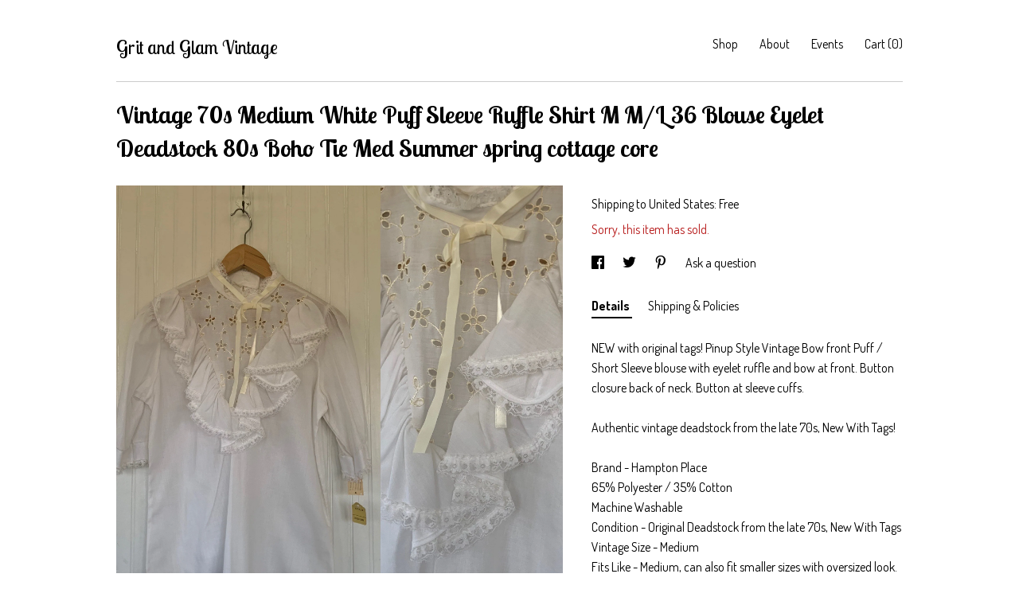

--- FILE ---
content_type: text/html; charset=UTF-8
request_url: https://www.gritandglamvintage.com/listing/982063960/vintage-70s-medium-white-puff-sleeve
body_size: 19952
content:
<!DOCTYPE html>
<html prefix="og: http://ogp.me/ns#" lang="en">
    <head>
        <meta name="viewport" content="width=device-width, initial-scale=1, user-scalable=yes"/><meta property="content-type" content="text/html; charset=UTF-8" />
    <meta property="X-UA-Compatible" content="IE=edge" /><link rel="icon" href="https://i.etsystatic.com/15375556/r/isla/d77e18/27305081/isla_75x75.27305081_afi99t48.jpg" type="image/x-icon" /><meta name="description" content="NEW with original tags! Pinup Style Vintage Bow front Puff / Short Sleeve blouse with eyelet ruffle and bow at front. Button closure back of neck. Button at sleeve cuffs.Authentic vintage deadstock from the late 70s,  New With Tags! Brand - Hampton Place65% Polyester / 35% Cotton Machine Washable C" />

<meta property="og:url" content="https://www.gritandglamvintage.com//listing/982063960/vintage-70s-medium-white-puff-sleeve" />
<meta property="og:type" content="product" />
<meta property="og:title" content="Vintage 70s Medium White Puff Sleeve Ruffle Shirt M M/L 36 Blouse Eyelet Deadstock 80s Boho Tie Med Summer spring cottage core" />
<meta property="og:description" content="NEW with original tags! Pinup Style Vintage Bow front Puff / Short Sleeve blouse with eyelet ruffle and bow at front. Button closure back of neck. Button at sleeve cuffs.Authentic vintage deadstock from the late 70s,  New With Tags! Brand - Hampton Place65% Polyester / 35% Cotton Machine Washable C" />
<meta property="og:image" content="https://i.etsystatic.com/15375556/r/il/fb99dd/2997355214/il_fullxfull.2997355214_i8sw.jpg" />
<meta property="og:site_name" content="Grit and Glam Vintage" />

<meta name="twitter:card" content="summary_large_image" />
<meta name="twitter:title" content="Vintage 70s Medium White Puff Sleeve Ruffle Shirt M M/L 36 Blouse Eyelet Deadstock 80s Boho Tie Med Summer spring cottage core" />
<meta name="twitter:description" content="NEW with original tags! Pinup Style Vintage Bow front Puff / Short Sleeve blouse with eyelet ruffle and bow at front. Button closure back of neck. Button at sleeve cuffs.Authentic vintage deadstock from the late 70s,  New With Tags! Brand - Hampton Place65% Polyester / 35% Cotton Machine Washable C" />
<meta name="twitter:image" content="https://i.etsystatic.com/15375556/r/il/fb99dd/2997355214/il_fullxfull.2997355214_i8sw.jpg" /><link rel="canonical" href="https://www.gritandglamvintage.com/listing/982063960/vintage-70s-medium-white-puff-sleeve" /><script nonce="bh4rTMyi8fGlF87gbqkpS0wi">
    !function(e){var r=e.__etsy_logging={};r.errorQueue=[],e.onerror=function(e,o,t,n,s){r.errorQueue.push([e,o,t,n,s])},r.firedEvents=[];r.perf={e:[],t:!1,MARK_MEASURE_PREFIX:"_etsy_mark_measure_",prefixMarkMeasure:function(e){return"_etsy_mark_measure_"+e}},e.PerformanceObserver&&(r.perf.o=new PerformanceObserver((function(e){r.perf.e=r.perf.e.concat(e.getEntries())})),r.perf.o.observe({entryTypes:["element","navigation","longtask","paint","mark","measure","resource","layout-shift"]}));var o=[];r.eventpipe={q:o,logEvent:function(e){o.push(e)},logEventImmediately:function(e){o.push(e)}};var t=!(Object.assign&&Object.values&&Object.fromEntries&&e.Promise&&Promise.prototype.finally&&e.NodeList&&NodeList.prototype.forEach),n=!!e.CefSharp||!!e.__pw_resume,s=!e.PerformanceObserver||!PerformanceObserver.supportedEntryTypes||0===PerformanceObserver.supportedEntryTypes.length,a=!e.navigator||!e.navigator.sendBeacon,p=t||n,u=[];t&&u.push("fp"),s&&u.push("fo"),a&&u.push("fb"),n&&u.push("fg"),r.bots={isBot:p,botCheck:u}}(window);
</script>
        <title>Vintage 70s Medium White Puff Sleeve Ruffle Shirt M M/L 36 Blouse Eyelet Deadstock 80s Boho Tie Med Summer spring cottage core</title>
    <link rel="stylesheet" href="https://www.etsy.com/ac/sasquatch/css/custom-shops/themes/swatch/main.2ee84c9600b38b.css" type="text/css" />
        <style id="font-style-override">
    @import url(https://fonts.googleapis.com/css?family=Lobster+Two:400,700|Dosis:400,700);

    body, .btn, button {
        font-family: 'Dosis';
    }

    h1, .h1, h2, .h2, h3, .h3, h4,
    .h4, h5, .h5, h6, .h6 {
        font-family: 'Lobster Two';
        font-weight: 700;
    }

    strong, .strong {
        font-weight: 700;
    }

    .primary-font {
        font-family: 'Lobster Two';
    }

    .secondary-font {
        font-family: 'Dosis';
    }

</style>
        <style id="theme-style-overrides"> .compact-header .nav-toggle .patty, .compact-header .nav-toggle:before, .compact-header .nav-toggle:after {  background: #000000; } .compact-header .nav-wrapper, .compact-header nav {  background: #ffffff; } body, .header .site-search .search {  background: #ffffff; } .header .site-search .search::after {  border-bottom-color: #ffffff; } body, a, .cart-trigger, .search-trigger, .image-carousel.numbered-indicators .gallery-controls .bullet-item, .numbered-indicators button, .reviews .anchor-destination {  color: #000000; } .custom-select, .custom-select.focus, .numbered-indicators .slick-active button {  border-color: #000000; } strong, .logo-wrap a.strong, .nav-item-selected, .nav-selected a, .listing-tabs .tab-selected, .shop-sections .shop-section-links .selected, .image-carousel.numbered-indicators .gallery-controls .bullet-item.selected, .eu-dispute-content a {  color: #000000; } .listings-grouped-by-section .btn:before {  color: #ffffff; } .btn {  background: #000000;  border-color: #000000;  color: #ffffff; } .btn:hover {  background: #000000; } .about-page h1, .section-browse .divider, .listing-page .listing-title, .listings-grouped-by-section h2 {  border-color: #000000; } .listing-tabs .tab-triggers .tab-selected {  border-color: #000000; } .dot-indicators .slick-active button {  background: #000000;  border-color: #000000; } .dot-indicators button {  background: #000000; } .page-link.selected {  color: #000000; } .listing-description a, .tab-content a, .shipping-locale a, .cart .cart-shipping-total a:hover {  color: #000000; } .post-divider {  background: #000000; } .post-date > * {  background: #ffffff; } .post-tags .post-tag {  background: #000000;  color: #ffffff; } .pattern-blog.post-page .related-links a, .btn-link {  background: #ffffff;  color: #000000; } .tab-content .eu-dispute-trigger-link {  color: #000000; } .announcement {  background: #000000;  color: #ffffff; } .module-event-item {  border-color: #000000; }</style>
        
    </head>
    <body class="cart-dropdown" data-nnc="3:1768638613:_YKrILI5WlAdSqvTCuMTUM-nTHtV:8e58794ed0d2439cb46ab9efe6ae565decf3c4d63de9d7a8ff2602b5ec039071" itemscope itemtype="http://schema.org/LocalBusiness">
        
        <div class="content-wrapper">

    <header>
    <div class="full-header header left-brand-right-nav
    
    title-only
    
            no-icon
            
        
    ">
        <div class=" col-group">
            <div class="col-xs-6 primary-font">
                    <a class="branding" href="/">
                            <div class="region region-global" data-region="global">
    <div class="module pages-module module-shop-name module-0 " data-module="shop-name">
        <div class="module-inner" data-ui="module-inner">
            <span class="module-shop-name-text shop-name" data-ui="text" itemprop="name">
    Grit and Glam Vintage
</span>
        </div>
    </div>
</div>
                    </a>
            </div>

            <div class="col-xs-6">
                <ul class="nav">
                    
<li>
    <a href="/shop" >
        Shop
    </a>
</li>
                    
                    
<li>
    <a href="/about" >
        About
    </a>
</li>
                    
<li>
    <a href="/events" >
        Events
    </a>
</li>
                    

                    
                    <li class="nav-cart">                
                        <a href="#" data-module="cart-trigger" class="cart-trigger">
                            Cart (<span data-ui="cart-count">0</span>)
                        </a>
                    </li>
                    
                </ul>
            </div>
        </div>
    </div>
    
    <div data-module="hamburger-nav" class="compact-header 
    title-only
    
            no-icon
            
        
    ">
    <div class="nav-wrapper">
        <div class="col-group">
            <div class="col-xs-12">
                <button aria-label="toggle navigation" class="nav-toggle" data-ui="toggle">
                    <div class="patty"></div>
                </button>

                <div class="cart-trigger-wrapper">
                    <button data-module="cart-trigger" class="ss-etsy ss-cart cart-trigger" aria-label="Cart">
                        <span class="cart-count" data-ui="cart-count">0</span>
                    </button>
                </div>

                <div class="branding primary-font">
                    
                     <h2 class="h2 logo"> 
                        
    <a href="/" class="logo-shop-name">
            <div class="region region-global" data-region="global">
    <div class="module pages-module module-shop-name module-0 " data-module="shop-name">
        <div class="module-inner" data-ui="module-inner">
            <span class="module-shop-name-text shop-name" data-ui="text" itemprop="name">
    Grit and Glam Vintage
</span>
        </div>
    </div>
</div>
    </a>

                     </h2> 
                    
                </div>
            </div>
        </div>
        <nav>
            <ul>

                
<li>
    <a href="/shop" >
        Shop
    </a>
</li>
                
                
<li>
    <a href="/about" >
        About
    </a>
</li>
                
<li>
    <a href="/events" >
        Events
    </a>
</li>
                

                
                    
<li>
    <a href="/contact-us" >
        Contact Us
    </a>
</li>            </ul>
        </nav>
    </div>

    <div class="blocker" data-ui="toggle"></div>
</div>
</header>
    <div class="listing-page">
        <div class="listing-purchase-box" data-module="listing-purchase-box">
            <div class="col-group">
                <div class="col-xs-12">
                    <h1 class="listing-title">
    Vintage 70s Medium White Puff Sleeve Ruffle Shirt M M/L 36 Blouse Eyelet Deadstock 80s Boho Tie Med Summer spring cottage core
</h1>                </div>

                <div class="col-xs-12 col-md-7">
                        <div data-ui="stacked-images" class="image-carousel stacked-images">
    <div data-ui="slides">
            <img src="https://i.etsystatic.com/15375556/r/il/fb99dd/2997355214/il_fullxfull.2997355214_i8sw.jpg" data-ui="slide" class="listing-image zoom-image  clickable " alt="gallery photo"/>
            <img src="https://i.etsystatic.com/15375556/r/il/57fec1/2996380360/il_fullxfull.2996380360_l3af.jpg" data-ui="slide" class="listing-image zoom-image  clickable " alt="gallery photo"/>
            <img src="https://i.etsystatic.com/15375556/r/il/272baa/3044093979/il_fullxfull.3044093979_hpqw.jpg" data-ui="slide" class="listing-image zoom-image  clickable " alt="gallery photo"/>
            <img src="https://i.etsystatic.com/15375556/r/il/fdb10e/2996380254/il_fullxfull.2996380254_592i.jpg" data-ui="slide" class="listing-image zoom-image  clickable " alt="gallery photo"/>
            <img src="https://i.etsystatic.com/15375556/r/il/b7e887/3044094065/il_fullxfull.3044094065_gkvi.jpg" data-ui="slide" class="listing-image zoom-image  clickable " alt="gallery photo"/>
            <img src="https://i.etsystatic.com/15375556/r/il/234e37/3044094077/il_fullxfull.3044094077_htu3.jpg" data-ui="slide" class="listing-image zoom-image  clickable " alt="gallery photo"/>
            <img src="https://i.etsystatic.com/15375556/r/il/d5ada6/2996380536/il_fullxfull.2996380536_7wuu.jpg" data-ui="slide" class="listing-image zoom-image  clickable " alt="gallery photo"/>
            <img src="https://i.etsystatic.com/15375556/r/il/1191a7/2996380540/il_fullxfull.2996380540_bwiu.jpg" data-ui="slide" class="listing-image zoom-image  clickable " alt="gallery photo"/>
            <img src="https://i.etsystatic.com/15375556/r/il/494d56/2996380552/il_fullxfull.2996380552_oe8v.jpg" data-ui="slide" class="listing-image zoom-image  clickable " alt="gallery photo"/>
    </div>
</div>

                </div>

                <div class="col-xs-12 col-md-5">
                    <p class="listing-price">
    <span>
                <span data-ui="base-price"></span>

    </span>
</p>

    <img height="1" width="1" id="fb-view-content" data-title="Vintage 70s Medium White Puff Sleeve Ruffle Shirt M M/L 36 Blouse Eyelet Deadstock 80s Boho Tie Med Summer spring cottage core" style="display:none" src="https://www.facebook.com/tr?id=&amp;ev=ViewContent&amp;cd[currency]=&amp;cd[value]=&amp;cd[content_name]=Vintage 70s Medium White Puff Sleeve Ruffle Shirt M M/L 36 Blouse Eyelet Deadstock 80s Boho Tie Med Summer spring cottage core"/>
                                                                <div class="shipping-locale" data-module="shipping-trigger">
        <div class="shipping-locale-details " data-ui="shipping-locale-details">
            <span>Shipping to </span>
            <a href="#" data-ui="shipping-country">United States</a>:
            <span data-ui="free-shipping" >Free</span>
            <span data-ui="shipping-cost"class="hidden">$0.00</span>
        </div>

    </div>
                        <form data-ui="form">
    <div data-ui="variation-selects">
        
<input name="quantity" type="hidden" value="1" />

<input name="offeringId" type="hidden" value="6566676595" />
    </div>


    <div class="error-message hidden" data-ui="error-message" data-cart-error-msg="There was a cart error." data-multiple-errors-msg="Please select from the available options" data-generic-error="There was an error changing your options. Please try again in a few minutes." data-zero-inventory-error-msg="Sorry, this item has sold."></div>

    <div class="error-message" data-ui="error-message">Sorry, this item has sold.</div>

    <input type="hidden" name="quantity" value="1" />


    <input name="listingId" type="hidden" value="982063960" />
</form>

                    
                        <div data-module="share" class="listing-share">
        <ul>
                <li>
                    <a href="#" aria-label="social media share for  facebook" data-url="//www.facebook.com/sharer.php?&u=https%3A%2F%2Fwww.gritandglamvintage.com%2F%2Flisting%2F982063960%2Fvintage-70s-medium-white-puff-sleeve&t=Vintage+70s+Medium+White+Puff+Sleeve+Ruffle+Shirt+M+M%2FL+36+Blouse+Eyelet+Deadstock+80s+Boho+Tie+Med+Summer+spring+cottage+core" data-ui="share-link" data-popup-height="400" data-popup-width="600">
                        <span class="ss-icon ss-facebook" ></span>
                    </a>
                </li>
                <li>
                    <a href="#" aria-label="social media share for  twitter" data-url="//twitter.com/intent/tweet?status=Vintage+70s+Medium+White+Puff+Sleeve+Ruffle+Shirt+M+M%2FL+36+Blouse+Eyelet+Deadstock+80s+Boho+Tie+Med+Summer+spring+cottage+core+https%3A%2F%2Fwww.gritandglamvintage.com%2F%2Flisting%2F982063960%2Fvintage-70s-medium-white-puff-sleeve" data-ui="share-link" data-popup-height="400" data-popup-width="600">
                        <span class="ss-icon ss-twitter" ></span>
                    </a>
                </li>
                <li>
                    <a href="#" aria-label="social media share for  pinterest" data-url="//www.pinterest.com/pin/create/button/?url=https%3A%2F%2Fwww.gritandglamvintage.com%2F%2Flisting%2F982063960%2Fvintage-70s-medium-white-puff-sleeve&media=https%3A%2F%2Fi.etsystatic.com%2F15375556%2Fr%2Fil%2Ffb99dd%2F2997355214%2Fil_fullxfull.2997355214_i8sw.jpg&description=Vintage+70s+Medium+White+Puff+Sleeve+Ruffle+Shirt+M+M%2FL+36+Blouse+Eyelet+Deadstock+80s+Boho+Tie+Med+Summer+spring+cottage+core" data-ui="share-link" data-popup-height="600" data-popup-width="800">
                        <span class="ss-icon ss-pinterest" ></span>
                    </a>
                </li>
                <li>
                    <a href="#" data-module="convo-trigger" data-convo-trigger-location="purchase-box" class="" >
    Ask a question
</a>
                </li>
        </ul>
    </div>
                        <div data-module="tabs" class="listing-tabs">
        <ul class="tab-triggers">
            <li>
                <a href="#" data-ui="tab-trigger" class="tab-selected">
                    Details
                </a>
            </li>
            <li>
                <a href="#" data-ui="tab-trigger">
                    Shipping &amp; Policies
                </a>
            </li>
        </ul>

        <div class="tab-contents">
            <div data-ui="tab-content" class="tab-content">
                    <div data-module="listing-description">
        <p>
            NEW with original tags! Pinup Style Vintage Bow front Puff / Short Sleeve blouse with eyelet ruffle and bow at front. Button closure back of neck. Button at sleeve cuffs.<br><br>Authentic vintage deadstock from the late 70s,  New With Tags! <br><br>Brand - Hampton Place<br>65% Polyester / 35% Cotton <br>Machine Washable <br>Condition - Original Deadstock from the late 70s, New With Tags<br>Vintage Size - Medium <br>Fits Like - Medium, can also fit smaller sizes with oversized look. (see measurements)<br><br>Measurements (Seam to seam, lying flat) - <br>Bust* - 36&quot;<br>Waist* - 38&quot;<br>Length - 24&quot;<br>Sleeve (from shoulder) - 13”<br><br>*Measurements doubled for bust and waist.<br><br>Please contact us if you are unsure about sizing or have any questions. <br>Thank You!<br>Grit and Glam
        </p>
    </div>
            </div>

            <div data-ui="tab-content" class="tab-content tab-content-hidden">
                    <div class="structured-policy-page">
    <div class="structured-policies">
                <div class="structured-policy-section">
            <h3>Shipping from United States</h3>

<h4>Processing time</h4>
    <p>1-3 business days</p>


    <h4>Customs and import taxes</h4>
    <p>Buyers are responsible for any customs and import taxes that may apply. I'm not responsible for delays due to customs.</p>
</div>
        <div class="structured-policy-section">
    <h3>Payment Options</h3>
    <div class="b pb-xs-2 secure-options no-subheader">
        <span class="ss-etsy secure-lock ss-lock pr-xs-1"></span>Secure options
    </div>
    <ul class="payment-types">
        <li class="dc-icon-list">
            <span class="dc-payment-icon pi-visa"></span>
        </li>
        <li class="dc-icon-list">
            <span class="dc-payment-icon pi-mastercard"></span>
        </li>
        <li class="dc-icon-list">
            <span class="dc-payment-icon pi-amex"></span>
        </li>
        <li class="dc-icon-list">
            <span class="dc-payment-icon pi-discover"></span>
        </li>
        <li class="dc-icon-list">
            <span class="dc-payment-icon pi-paypal"></span>
        </li>
        <li class="dc-icon-list">
            <span class="dc-payment-icon pi-apple-pay"></span>
        </li>
        <li class="dc-icon-list">
            <span class="dc-payment-icon pi-sofort"></span>
        </li>
        <li class="dc-icon-list">
            <span class="dc-payment-icon pi-ideal"></span>
        </li>
        <li class="dc-icon-list text-gray-lighter text-smaller">
            <span class="dc-payment-icon pi-giftcard mr-xs-1"></span> <span class="text-smaller">Accepts Etsy gift cards </span>
        </li>
</ul>
</div>        <div class="structured-policy-section">
    <h3>Returns & Exchanges</h3>


        <h4>I gladly accept exchanges</h4>
        <p>Just contact me within: 14 days of delivery</p>

        <p>Ship items back to me within: 30 days of delivery</p>


    <h4>I don't accept returns or cancellations</h4>
    <p>But please contact me if you have any problems with your order.</p>

            <h4>The following items can't be returned or exchanged</h4>
            <p>Because of the nature of these items, unless they arrive damaged or defective, I can't accept returns for:</p>
            <ul class="bullet-points">
                        <li>Custom or personalized orders</li>
                        <li>Perishable products (like food or flowers)</li>
                        <li>Digital downloads</li>
                        <li>Intimate items (for health/hygiene reasons)</li>
            </ul>

            <h4>Conditions of return</h4>
            <p>Buyers are responsible for return shipping costs. If the item is not returned in its original condition, the buyer is responsible for any loss in value.</p>

</div>
                    </div>
</div>
            </div>
        </div>
    </div>
                                    </div>
            </div>
        </div>
    </div>
</div>

<footer data-module="footer">
        
    <div class="content-wrapper">
        <div class="footer-border"></div>
        <div class="col-group">
            <div class="col-xs-12 col-md-4">
                <div class="footer-section">
                    <h3 class="heading">
                        Navigate
                    </h3>
                    <nav>
                        <ul>
                            
<li>
    <a href="/shop" >
        Shop
    </a>
</li>
                            
                            
<li>
    <a href="/about" >
        About
    </a>
</li>
                            
<li>
    <a href="/events" >
        Events
    </a>
</li>
                            
                            
<li>
    <a href="/policy" >
        Shipping and Policies
    </a>
</li>
                            
<li>
    <a href="/contact-us" >
        Contact Us
    </a>
</li>

                        </ul>
                    </nav>
                </div>
            </div>

            <div class="col-xs-12 col-md-4">
                <div class="footer-section">
                        <h3 class="heading">
                            Elsewhere
                        </h3>

                        <nav>
                            <ul>
                                    <li>
                                        <a href="http://www.facebook.com/gritandglamvintage" target="_blank">
                                            Facebook
                                        </a>
                                    </li>
                                    <li>
                                        <a href="http://www.instagram.com/gritandglamvintage" target="_blank">
                                            Instagram
                                        </a>
                                    </li>
                            </ul>
                        </nav>
                </div>
            </div>

            <div class="col-xs-12 col-md-4">
                <div class="footer-section footer-fine-print">
                    <h3 class="heading">
                        Fine Print
                    </h3>
                    <ul>
                        <li>
                            All rights reserved
                        </li>
                        <li class="break-long">
                            &copy; 2026 Grit and Glam Vintage
                        </li>
                        <li class="footer-powered">
                            <a href="https://www.etsy.com/pattern?ref=gritandglamvintage-pwrdby" target="_blank" data-no-preview-hijack>
    Powered by Etsy
</a>
                        </li>
                    </ul>
                </div>
            </div>
        </div>
    </div>
</footer>

    <div data-module="cart" class="cart" role="dialog">
        <div class="store-cart-container" data-ui="cart-box" tabindex="0">
            <div class="store-cart-box">
                <div class="cart-header">
                        <span class="item-count">0 items in your cart</span>
                    <button class="close-cart" data-ui="close-cart" aria-label="Close">Close</button>
                    <button class="close-cart-x-button" data-ui="close-cart" aria-label="Close"> <span class="close-cart-x-icon"></span> </button>
                </div>

                <div class="cart-content clearfix" data-ui="cart-content">
                        <div class="cart-empty">
                            <h3>Keep shopping! :)</h3>
                        </div>
                </div>

            </div>
        </div>
    </div>
 <div class="impressum-form-container">
    <div class="impressum impressum-form" data-ui="impressum">
        <div class="inner-container">
            <div class="impressum-header">
                <h3>Legal imprint</h3>
                <div class="impressum-content" data-ui="impressum-content"></div>
            </div>
             <div class="impressum-close-btn form-button-container">
                <button class="btn" data-ui="impressum-close-btn">
                    <span class="btn-text">Close</span>
                </button>
            </div>
        </div>
    </div>
</div>
    <div data-ui="zoom" data-module="zoom" class="zoom-listing-carousel dot-indicators">
        <div data-ui="zoom-flag" class="zoom-flag"></div>
        <div class="zoom-share">
            <div data-module="share">
                <span class="share-text"> Share </span>
                    <a class="ss-icon" aria-label="social media share for  facebook" data-url="//www.facebook.com/sharer.php?&u=https%3A%2F%2Fwww.gritandglamvintage.com%2F%2Flisting%2F982063960%2Fvintage-70s-medium-white-puff-sleeve&t=Vintage+70s+Medium+White+Puff+Sleeve+Ruffle+Shirt+M+M%2FL+36+Blouse+Eyelet+Deadstock+80s+Boho+Tie+Med+Summer+spring+cottage+core" target="_blank" data-ui="share-link" data-popup-height="400" data-popup-width="600">
                        <span class="ss-icon ss-facebook"></span>
                    </a>
                    <a class="ss-icon" aria-label="social media share for  twitter" data-url="//twitter.com/intent/tweet?status=Vintage+70s+Medium+White+Puff+Sleeve+Ruffle+Shirt+M+M%2FL+36+Blouse+Eyelet+Deadstock+80s+Boho+Tie+Med+Summer+spring+cottage+core+https%3A%2F%2Fwww.gritandglamvintage.com%2F%2Flisting%2F982063960%2Fvintage-70s-medium-white-puff-sleeve" target="_blank" data-ui="share-link" data-popup-height="400" data-popup-width="600">
                        <span class="ss-icon ss-twitter"></span>
                    </a>
                    <a class="ss-icon" aria-label="social media share for  pinterest" data-url="//www.pinterest.com/pin/create/button/?url=https%3A%2F%2Fwww.gritandglamvintage.com%2F%2Flisting%2F982063960%2Fvintage-70s-medium-white-puff-sleeve&media=https%3A%2F%2Fi.etsystatic.com%2F15375556%2Fr%2Fil%2Ffb99dd%2F2997355214%2Fil_fullxfull.2997355214_i8sw.jpg&description=Vintage+70s+Medium+White+Puff+Sleeve+Ruffle+Shirt+M+M%2FL+36+Blouse+Eyelet+Deadstock+80s+Boho+Tie+Med+Summer+spring+cottage+core" target="_blank" data-ui="share-link" data-popup-height="600" data-popup-width="800">
                        <span class="ss-icon ss-pinterest"></span>
                    </a>
            </div>
        </div>
        <div data-ui="slides" class="listing-carousel-slides"></div>

        <div data-ui="prev-arrow" class="prev-arrow-radius click-radius">
            <button href="#" aria-label="show previous listing image" class="ss-icon ss-navigateleft prev arrow zoom-icon"></button>
        </div>
        <div data-ui="next-arrow" class="next-arrow-radius click-radius">
            <button href="#" aria-label="show next listing image" class="ss-icon ss-navigateright next arrow zoom-icon"></button>
        </div>
        <span data-ui="carousel-dots" class="dots"></span>
    </div>

<div class="shipping-form-container hidden" data-ui="shipping-modal">
    <div class="shipping-form-overlay" data-ui="shipping-form-overlay"></div>
    <div class="shipping-form">
        <div class="shipping-form-header">
            <span class="shipping-form-title">Get Shipping Cost</span>
            <button class="shipping-form-close" data-ui="close-shipping-form">Close</button>
        </div>
        <form data-ui="shipping-calculator-form">
    <div class="shipping-form-content">
        <div class="error hidden" data-ui="shipping-problem" >
            <p>There was a problem calculating your shipping. Please try again.</p>
        </div>
        <div class="custom-select shipping-calculator-custom-select" data-ui="custom-select">
            <div class="custom-select-label">Choose Country</div>
            <div class="caret"></div>
            <select aria-label=Choose Country name="country_id" data-ui="shipping-country">
                <option disabled selected>Choose Country</option>
                <option disabled>----------</option>
                    <option value="US"selected>United States</option>
            </select>
        </div>
        <div class="postal-code-container hidden" data-ui="shipping-postal-code-container">
            <label>Zip or Postal Code</label>
            <div class="error hidden" data-ui="postal-code-error" >
                <p>Please Enter a Valid Zip or Postal Code</p>
            </div>
            <input name="postal_code" class="postal-code-input" type="text" data-ui="shipping-postal-code" />
        </div>
            <input name="listing_id" type="hidden" value="982063960" data-ui="listing-id"/>
    </div>
    <div class="shipping-form-footer">
        <div class="shipping-form-button-container">
            <button class="btn btn-primary" data-ui="submit-button">
                <span class="btn-text">Update</span>
            </button>
        </div>
    </div>
</form>
    </div>
</div>
        
        <script nonce="bh4rTMyi8fGlF87gbqkpS0wi">
    window.Etsy = window.Etsy || {};
    window.Etsy.Context = {"page_guid":"1015eec35676.03fb8db442904284f933.00","clientlogger":{"is_enabled":true,"endpoint":"\/clientlog","logs_per_page":6,"id":"Eu9OT13gdj_6nSByzrPVq0Ob1Y3f","digest":"f050a86733594be80ef480b7914f08e281508471","enabled_features":["info","warn","error","basic","uncaught"]}};
</script>

<script nonce="bh4rTMyi8fGlF87gbqkpS0wi">
    __webpack_public_path__ = "https://www.etsy.com/ac/evergreenVendor/js/en-US/"
</script>
    <script src="https://www.etsy.com/ac/evergreenVendor/js/en-US/vendor_bundle.1e397356b19ae5cf6c49.js" nonce="bh4rTMyi8fGlF87gbqkpS0wi" defer></script>
    <script src="https://www.etsy.com/paula/v3/polyfill.min.js?etsy-v=v5&flags=gated&features=AbortController%2CDOMTokenList.prototype.@@iterator%2CDOMTokenList.prototype.forEach%2CIntersectionObserver%2CIntersectionObserverEntry%2CNodeList.prototype.@@iterator%2CNodeList.prototype.forEach%2CObject.preventExtensions%2CString.prototype.anchor%2CString.raw%2Cdefault%2Ces2015%2Ces2016%2Ces2017%2Ces2018%2Ces2019%2Ces2020%2Ces2021%2Ces2022%2Cfetch%2CgetComputedStyle%2CmatchMedia%2Cperformance.now" nonce="bh4rTMyi8fGlF87gbqkpS0wi" defer></script>
    <script src="https://www.etsy.com/ac/evergreenVendor/js/en-US/custom-shops/themes/swatch/main.b1606742c9125237f9a1.js" nonce="bh4rTMyi8fGlF87gbqkpS0wi" defer></script>
        <script type='text/javascript' nonce='bh4rTMyi8fGlF87gbqkpS0wi'>
    window.__etsy_logging=window.__etsy_logging||{perf:{}};window.__etsy_logging.url="\/\/www.etsy.com\/bcn\/beacon";window.__etsy_logging.defaults={"ab":{"xplat.runtime_config_service.ramp":["on","x","b4354c"],"custom_shops.buyer.SSL_base_redirect":["on","x","6b51d2"],"custom_shops.domains.multiple_connected_support":["on","x","ffc63f"],"osx.swedish_language":["off","x","4424ac"],"custom_shops.ssl_enabled":["on","x","74c2fc"],"custom_shops.language_translation_control":["on","x","211770"],"custom_shops.sellers.dashboard.pages":["on","x","12e2b2"],"iat.mt.de":["ineligible","e","6fe2bd"],"iat.mt.fr":["ineligible","e","781db2"],"made_for_cats.persotools.personalization_charging_cart":["off","x","74ea89"],"checkout.price_decreased_in_cart_message":["on","x","9e7469"],"checkout\/covid_shipping_restrictions":["ineligible","e","153e2d"],"checkout.memoize_purchase_state_verifier_error":["on","x","164c8f"],"checkout.use_memoized_purchase_state_data_to_verify_listing_restoration":["on","x","7aef85"],"checkout.split_shop_and_listing_cart_purchase_state_verification":["off","x","3cc63a"],"fulfillment_platform.country_to_country_multi_edd.web":["on","x","545db4"],"fulfillment_platform.country_to_country_multi_edd.boe":["ineligible","e","4b02c5"],"fulfillment_platform.usps_pm_faster_ga_experiment.web":["on","x","498eec"],"fulfillment_platform.usps_pm_faster_ga_experiment.mobile":["ineligible","e","20f21b"],"fulfillment_ml.ml_predicted_acceptance_scan.uk.operational":["on","x","74db8e"],"fulfillment_ml.ml_predicted_acceptance_scan.uk.experiment_web":["prod","x","9a5255"],"fulfillment_ml.ml_predicted_acceptance_scan.uk.experiment_mobile":["ineligible","e","865516"],"fulfillment_ml.ml_predicted_acceptance_scan.germany.operational":["off","x","4528ab"],"fulfillment_ml.ml_predicted_acceptance_scan.germany.experiment_web":["off","x","cac266"],"fulfillment_ml.ml_predicted_acceptance_scan.germany.experiment_mobile":["ineligible","e","9a29ab"],"fulfillment_platform.edd_cart_caching.web":["edd_and_arizona_cache","x","e313fc"],"fulfillment_platform.edd_cart_caching.mobile":["ineligible","e","ffb947"],"fulfillment_platform.consolidated_country_to_country_ml_times.experiment_web":["prod","x","2eac66"],"fulfillment_platform.consolidated_country_to_country_ml_times.experiment_mobile":["ineligible","e","81b585"],"android_image_filename_hack":["ineligible","e","9c9013"],"custom_shops.sellers.pattern_only_listings":["on","x","c9aef0"],"eu_crd_compliance.sellers":["on","x","1060a1"],"structured_data_attributes_order_dependent":["on","x","691833"],"disambiguate_usd_outside_usa":["ineligible","e","c8897d"],"builda_scss":["sasquatch","x","96bd82"],"web_components.mustache_filter_request":["on","x","fa4665"],"custom_shops.custom_pages.events":["on","x","6d3e42"],"custom_shops.custom_pages.gallery":["on","x","8fddb4"],"custom_shops.ad_track":["on","x","9a8e38"],"convos.guest_convos.guest_shardifier":["on","x","d9e244"],"custom_shops.sellers.search":["on","x","7a9a12"],"custom_shops.sellers.dashboard.module_featured":["on","x","9b0feb"],"custom_shops.sellers.secondary_font":["on","x","aa2c58"],"polyfills":["on","x","db574b"],"polyfill_experiment_4":["no_filtering","x","0e8409"]},"user_id":null,"page_guid":"1015eec35676.03fb8db442904284f933.00","page_guid_source":"guid-source-generated","version":1,"request_uuid":"Eu9OT13gdj_6nSByzrPVq0Ob1Y3f","cdn-provider":"","header_fingerprint":"ua","header_signature":"5ea1461e449bce1cee11af152f6b3da8","ip_org":"Amazon.com","ref":"","loc":"http:\/\/www.gritandglamvintage.com\/listing\/982063960\/vintage-70s-medium-white-puff-sleeve","locale_currency_code":"USD","pref_language":"en-US","region":"US","detected_currency_code":"USD","detected_language":"en-US","detected_region":"US","isWhiteListedMobileDevice":false,"isMobileRequestIgnoreCookie":false,"isMobileRequest":false,"isMobileDevice":false,"isMobileSupported":false,"isTabletSupported":false,"isTouch":false,"isEtsyApp":false,"isPreviewRequest":false,"isChromeInstantRequest":false,"isMozPrefetchRequest":false,"isTestAccount":false,"isSupportLogin":false,"isInternal":false,"isInWebView":false,"botCheck":["da","dc","ua"],"isBot":true,"isSyntheticTest":false,"event_source":"customshops","browser_id":"Ch6ytfXj6AwBszwuYH4SIdPoVtJI","gdpr_tp":3,"gdpr_p":3,"transcend_strategy_consent_loaded_status":"FetchMiss","transcend_strategy_initial_fetch_time_ms":null,"transcend_strategy_consent_reconciled_time_ms":null,"legacy_p":3,"legacy_tp":3,"cmp_tp":false,"cmp_p":false,"device_identifier":{"source":"new_uaid_cookie","value":"Ch6ytfXj6AwBszwuYH4SIdPoVtJI"},"page_time":224,"load_strategy":"page_navigation"};
    !function(e,t){var n=e.__etsy_logging,o=n.url,i=n.firedEvents,a=n.defaults,r=a.ab||{},s=n.bots.botCheck,c=n.bots.isBot;n.mergeObject=function(e){for(var t=1;t<arguments.length;t++){var n=arguments[t];for(var o in n)Object.prototype.hasOwnProperty.call(n,o)&&(e[o]=n[o])}return e};!a.ref&&(a.ref=t.referrer),!a.loc&&(a.loc=e.location.href),!a.webkit_page_visibility&&(a.webkit_page_visibility=t.webkitVisibilityState),!a.event_source&&(a.event_source="web"),a.event_logger="frontend",a.isIosApp&&!0===a.isIosApp?a.event_source="ios":a.isAndroidApp&&!0===a.isAndroidApp&&(a.event_source="android"),s.length>0&&(a.botCheck=a.botCheck||[],a.botCheck=a.botCheck.concat(s)),a.isBot=c,t.wasDiscarded&&(a.was_discarded=!0);var v=function(t){if(e.XMLHttpRequest){var n=new XMLHttpRequest;n.open("POST",o,!0),n.send(JSON.stringify(t))}};n.updateLoc=function(e){e!==a.loc&&(a.ref=a.loc,a.loc=e)},n.adminPublishEvent=function(n){"function"==typeof e.CustomEvent&&t.dispatchEvent(new CustomEvent("eventpipeEvent",{detail:n})),i.push(n)},n.preparePEPerfBeaconAbMismatchEventIfNecessary=function(){if(!0===n.shouldLogAbMismatch){var e=n.abVariantsForMismatchEvent;for(var t in r)if(Object.prototype.hasOwnProperty.call(r,t)){var o=r[t];if(void 0!==o){var i=o[0];if(void 0!==i){var a=e[t];void 0===a&&(a={});var s=a[i];void 0===s&&(s=[]),s.push({name:"default",selector:o[1],hash:o[2]}),a[i]=s,e[t]=a}}}n.abVariantsForMismatchEvent=e}},n.sendEvents=function(t,i){var s=a;if("perf"===i){var c={event_logger:i};n.asyncAb&&(n.preparePEPerfBeaconAbMismatchEventIfNecessary(),c.ab=n.mergeObject({},n.asyncAb,r)),s=n.mergeObject({},a,c)}var f={events:t,shared:s};e.navigator&&"function"==typeof e.navigator.sendBeacon?function(t){t.events.forEach((function(e){e.attempted_send_beacon=!0})),e.navigator.sendBeacon(o,JSON.stringify(t))||(t.events.forEach((function(e){e.send_beacon_failed=!0})),v(t))}(f):v(f),n.adminPublishEvent(f)}}(window,document);
</script>

<script type='text/javascript' nonce='bh4rTMyi8fGlF87gbqkpS0wi'>window.__etsy_logging.eventpipe.primary_complement={"attributes":{"guid":"1015eec35c62.3fde9963203d8c8d68e9.00","event_name":"default_primary_event_complementary","event_logger":"frontend","primary_complement":true}};!function(e){var t=e.__etsy_logging,i=t.eventpipe,n=i.primary_complement,o=t.defaults.page_guid,r=t.sendEvents,a=i.q,c=void 0,d=[],h=0,u="frontend",l="perf";function g(){var e,t,i=(h++).toString(16);return o.substr(0,o.length-2)+((t=2-(e=i).length)>0?new Array(t+1).join("0")+e:e)}function v(e){e.guid=g(),c&&(clearTimeout(c),c=void 0),d.push(e),c=setTimeout((function(){r(d,u),d=[]}),50)}!function(t){var i=document.documentElement;i&&(i.clientWidth&&(t.viewport_width=i.clientWidth),i.clientHeight&&(t.viewport_height=i.clientHeight));var n=e.screen;n&&(n.height&&(t.screen_height=n.height),n.width&&(t.screen_width=n.width)),e.devicePixelRatio&&(t.device_pixel_ratio=e.devicePixelRatio),e.orientation&&(t.orientation=e.orientation),e.matchMedia&&(t.dark_mode_enabled=e.matchMedia("(prefers-color-scheme: dark)").matches)}(n.attributes),v(n.attributes),i.logEvent=v,i.logEventImmediately=function(e){var t="perf"===e.event_name?l:u;e.guid=g(),r([e],t)},a.forEach((function(e){v(e)}))}(window);</script>
        <script nonce="bh4rTMyi8fGlF87gbqkpS0wi">
    window.dataLayer = [
    {
        "tp_consent": "yes",
        "Language": "en-US",
        "Region": "US",
        "Currency": "USD",
        "UAID": "Ch6ytfXj6AwBszwuYH4SIdPoVtJI",
        "DetectedRegion": "US",
        "uuid": 1768638613,
        "request_start_time": 1768638613
    }
];
</script>
<noscript>
    <iframe src="//www.googletagmanager.com/ns.html?id=GTM-TG543P"
        height="0" width="0" style="display:none;visibility:hidden"></iframe>
</noscript>
<script nonce='bh4rTMyi8fGlF87gbqkpS0wi'>
(function(w,d,s,l,i){w[l]=w[l]||[];w[l].push({'gtm.start':
new Date().getTime(),event:'gtm.js'});var f=d.getElementsByTagName(s)[0],
j=d.createElement(s),dl=l!='dataLayer'?'&l='+l:'';j.async=true;j.src=
'//www.googletagmanager.com/gtm.js?id='+i+dl;var n=d.querySelector('[nonce]');
n&&j.setAttribute('nonce',n.nonce||n.getAttribute('nonce'));f.parentNode.insertBefore(j,f);
})(window,document,'script','dataLayer','GTM-TG543P');

</script>
        <script nonce="bh4rTMyi8fGlF87gbqkpS0wi">
            window.PatternContext = {};
            window.PatternContext.ContactFormData = {"messages":{"contact_valid_name":"Please enter a valid name","contact_valid_email":"Please enter a valid Email","contact_msg_placeholder":"Click here to enter a message","contact_thanks_short":"Thanks for getting in touch!","contact_thanks_long":"We will get back to you as soon as we can. Meanwhile, you can check your email for receipt of the message.","contact_confirm":"Please confirm your email.","contact_signature":"Your friend,","contact_continue":"Continue Browsing","contact_loading":"Loading","contact_submit":"Submit","contact_email_label":"Email","contact_name_label":"Name","contact_terms":"By clicking submit, you agree to Etsy\u2019s <a href=\"http:\/\/www.etsy.com\/legal\/terms\" target=\"_blank\">Terms of Use<\/a> and <a href=\"http:\/\/www.etsy.com\/legal\/privacy\" target=\"_blank\">Privacy Policy<\/a>.","modal_close":"Close","general_contact_us":"Contact us"},"shop_display_name":"Grit and Glam Vintage","listing":{"listing_id":982063960,"shop_id":15375556,"user_id":111654312,"section_id":21979142,"title":"Vintage 70s Medium White Puff Sleeve Ruffle Shirt M M\/L 36 Blouse Eyelet Deadstock 80s Boho Tie Med Summer spring cottage core","description":"NEW with original tags! Pinup Style Vintage Bow front Puff \/ Short Sleeve blouse with eyelet ruffle and bow at front. Button closure back of neck. Button at sleeve cuffs.<br><br>Authentic vintage deadstock from the late 70s,  New With Tags! <br><br>Brand - Hampton Place<br>65% Polyester \/ 35% Cotton <br>Machine Washable <br>Condition - Original Deadstock from the late 70s, New With Tags<br>Vintage Size - Medium <br>Fits Like - Medium, can also fit smaller sizes with oversized look. (see measurements)<br><br>Measurements (Seam to seam, lying flat) - <br>Bust* - 36&quot;<br>Waist* - 38&quot;<br>Length - 24&quot;<br>Sleeve (from shoulder) - 13\u201d<br><br>*Measurements doubled for bust and waist.<br><br>Please contact us if you are unsure about sizing or have any questions. <br>Thank You!<br>Grit and Glam","quantity":0,"state":"sold_out","url":{"full":"\/\/www.gritandglamvintage.com\/listing\/982063960\/vintage-70s-medium-white-puff-sleeve","relative":"\/listing\/982063960\/vintage-70s-medium-white-puff-sleeve","is_current":true},"non_taxable":false,"featured_rank":-1,"is_available":false,"create_date":1716565408,"update_date":1745809377,"shop_subdomain_listing_url":"https:\/\/gritandglamvintage.etsy.com\/listing\/982063960","price":null,"price_int":null,"currency_code":null,"currency_symbol":null,"is_featured":false,"is_retail":true,"is_pattern":true,"is_reserved":false,"is_reserved_listing":false,"is_private":false,"is_frozen":false,"is_fixed_cost":true,"is_sold_out":true,"is_deleted":false,"is_on_vacation":false,"is_active":false,"is_editable":true,"is_renewable":true,"is_copyable":true,"is_deletable":true,"favorites":16,"views":0,"alternate_translation_title":null,"alternate_translation_description":null,"category_name":"","category_tags":[],"shop_name":"GritandGlamVintage","seller_avatar":"https:\/\/i.etsystatic.com\/iusa\/2007e2\/51929256\/iusa_75x75.51929256_g5zj.jpg?version=0","section_name":"Deadstock","tags":["ruffle shirt vintage","cottage core","vintage eyelet","bow tie shirt","medium sheer","medium puff","tie front shirt","medium shirts","vintage 80s","vintage blouse","80s clothes","70s clothes","puff sleeve"],"materials":["cotton","polyester"],"ships_from_country":"US","images":["https:\/\/i.etsystatic.com\/15375556\/r\/il\/fb99dd\/2997355214\/il_fullxfull.2997355214_i8sw.jpg","https:\/\/i.etsystatic.com\/15375556\/r\/il\/57fec1\/2996380360\/il_fullxfull.2996380360_l3af.jpg","https:\/\/i.etsystatic.com\/15375556\/r\/il\/272baa\/3044093979\/il_fullxfull.3044093979_hpqw.jpg","https:\/\/i.etsystatic.com\/15375556\/r\/il\/fdb10e\/2996380254\/il_fullxfull.2996380254_592i.jpg","https:\/\/i.etsystatic.com\/15375556\/r\/il\/b7e887\/3044094065\/il_fullxfull.3044094065_gkvi.jpg","https:\/\/i.etsystatic.com\/15375556\/r\/il\/234e37\/3044094077\/il_fullxfull.3044094077_htu3.jpg","https:\/\/i.etsystatic.com\/15375556\/r\/il\/d5ada6\/2996380536\/il_fullxfull.2996380536_7wuu.jpg","https:\/\/i.etsystatic.com\/15375556\/r\/il\/1191a7\/2996380540\/il_fullxfull.2996380540_bwiu.jpg","https:\/\/i.etsystatic.com\/15375556\/r\/il\/494d56\/2996380552\/il_fullxfull.2996380552_oe8v.jpg"],"image_keys":[{"image_type":"il","image_id":2997355214,"owner_id":15375556,"storage":228,"version":0,"secret":"i8sw","extension":"","full_width":"","full_height":"","color":"A09686","blur_hash":"L2I#fML}.A?]?_00jExu00?bad%M","hue":37,"saturation":16,"height":2048,"width":2048},{"image_type":"il","image_id":2996380360,"owner_id":15375556,"storage":241,"version":0,"secret":"l3af","extension":"","full_width":"","full_height":"","color":"9A8F7C","blur_hash":"L3I=0..A-}9EQ8RO-?-=4njcWERP","hue":38,"saturation":19,"height":2992,"width":2244},{"image_type":"il","image_id":3044093979,"owner_id":15375556,"storage":250,"version":0,"secret":"hpqw","extension":"","full_width":"","full_height":"","color":"9A9588","blur_hash":"L3I#iTx[_JXU4Txu%M%L00WBWCIT","hue":43,"saturation":11,"height":2992,"width":2244},{"image_type":"il","image_id":2996380254,"owner_id":15375556,"storage":228,"version":0,"secret":"592i","extension":"","full_width":"","full_height":"","color":"9E9A90","blur_hash":"L7IE@LtR.Aoh-2t8IUITjYxvoftR","hue":43,"saturation":8,"height":2992,"width":2244},{"image_type":"il","image_id":3044094065,"owner_id":15375556,"storage":253,"version":0,"secret":"gkvi","extension":"","full_width":"","full_height":"","color":"98907F","blur_hash":"L3IE;E%Kp0M_}MxuE0x].5t6WUkD","hue":41,"saturation":16,"height":2992,"width":2244},{"image_type":"il","image_id":3044094077,"owner_id":15375556,"storage":259,"version":0,"secret":"htu3","extension":"","full_width":"","full_height":"","color":"9C9689","blur_hash":"L7J8Lq_Nx._2#Mxax]M_4nt7M{WE","hue":41,"saturation":12,"height":2992,"width":2244},{"image_type":"il","image_id":2996380536,"owner_id":15375556,"storage":249,"version":0,"secret":"7wuu","extension":"","full_width":"","full_height":"","color":"9E988C","blur_hash":"L3J8Lp?J_MN5[jDhNF9G00t7RktR","hue":40,"saturation":11,"height":2992,"width":2244},{"image_type":"il","image_id":2996380540,"owner_id":15375556,"storage":251,"version":0,"secret":"bwiu","extension":"","full_width":"","full_height":"","color":"9A9281","blur_hash":"L3IX]Yx_00ISu%oH_4?c4m%Mt2aJ","hue":41,"saturation":16,"height":2992,"width":2244},{"image_type":"il","image_id":2996380552,"owner_id":15375556,"storage":257,"version":0,"secret":"oe8v","extension":"","full_width":"","full_height":"","color":"8F8876","blur_hash":"L8Ir4@4p_Nt7=_tRW9t7M_jYNGoJ","hue":43,"saturation":17,"height":2992,"width":2244}],"is_digital":false,"is_customizable":false,"language_to_use":"en-US","display_language":"en-US","available_languages":["en-US","MACHINE_fr","MACHINE_es"],"is_locked_for_bulk_edit":false,"has_variation_pricing":false,"money_price":null,"price_usd":5000,"payment_methods":null,"when_made":"1970,1979","is_bestseller":false,"is_top_rated":false,"is_made_to_order":false,"taxonomy_node":{"id":554,"name":"Blouses","children_ids":[],"path":"clothing.womens_clothing.tops_and_tees.blouses","type":{"seller":true,"buyer":true},"children":[],"level":3,"parent":"clothing.womens_clothing.tops_and_tees","parent_id":553,"description":null,"page_title":"Women's Blouses","nav_referent":null,"category_id":68887416,"full_path_taxonomy_ids":[374,500,553,554],"source_finder":"seller","attributeValueSets":[{"attribute":357,"possibleValues":[64,96,5216,128,5248,160,5280,192,5312,224,5344,256,2304,288,2400,4544,480,4704,4768,5121,65,97,5217,129,5249,161,5281,193,5313,225,4321,5345,257,2305,289,2401,4545,481,4673,4705,4769,5089,5122,1058,4130,66,98,5218,130,5250,162,5282,194,5314,226,5346,258,2306,290,2402,4546,4674,5090,5123,1059,4131,67,99,5219,131,5251,163,5283,195,5315,227,5347,259,2307,291,2403,4675,5091,1060,68,100,5220,132,5252,164,5284,196,5316,228,5348,260,4676,4740,5092,1061,69,101,5221,133,5253,165,5285,197,5317,229,5349,261,4677,4741,1062,70,102,5222,134,5254,166,5286,198,5318,230,5350,262,486,4678,4742,71,5223,135,5255,167,5287,199,5319,231,5351,487,2535,4679,4743,72,104,5224,136,5256,168,5288,5320,232,5352,264,488,2536,4744,4008,73,105,5225,137,5257,5289,201,5321,233,5353,265,2537,4649,4745,74,106,5226,138,5258,170,5290,202,5322,234,2282,5354,266,2378,2538,4650,4746,75,107,5227,139,5259,171,5291,203,5323,235,5355,267,2379,4651,4747,76,108,5228,140,5260,172,5292,204,5324,236,5356,268,2380,4652,4684,4748,77,109,5229,141,5261,173,5293,205,5325,237,5357,269,2381,2541,4653,4685,4749,78,110,5230,142,5262,174,5294,206,5326,238,5358,270,4654,4686,4750,79,5199,111,5231,143,5263,175,5295,239,5359,271,4655,4687,4751,4783,80,5200,112,5232,144,5264,176,5296,208,5328,240,5360,272,4656,4688,4752,81,5201,113,5233,145,5265,177,5297,209,5329,241,5361,273,4689,4753,4785,82,5202,114,5234,146,5266,178,5298,210,5330,242,5362,274,4658,4690,4754,51,83,5203,115,5235,147,5267,179,5299,211,5331,243,5363,275,3603,4659,4691,4755,52,84,5204,116,5236,148,5268,180,5300,212,5332,244,5364,276,4660,4692,4756,53,4149,85,5205,117,5237,149,5269,181,5301,213,5333,245,5365,277,4661,4693,4757,54,86,5206,118,5238,150,5270,182,5302,214,5334,246,5366,278,4662,4694,3702,4758,55,87,5207,119,5239,151,5271,183,5303,215,5335,247,279,4535,4663,4695,4759,56,88,5208,120,5240,152,5272,184,5304,5336,248,5368,280,312,4536,4664,4696,4760,57,89,5209,121,5241,153,5273,185,5305,217,5337,249,5369,281,4537,4665,4697,4761,5113,58,90,5210,122,5242,154,5274,186,5306,218,5338,250,5370,282,4538,4666,4698,4762,59,91,5211,123,5243,155,5275,187,5307,219,5339,251,5371,283,4507,4539,4667,4699,4763,60,92,5212,124,5244,156,5276,188,5308,220,5340,252,5372,284,4508,4540,4668,4700,4764,61,93,125,5245,157,5277,189,5309,221,5341,253,5373,285,3453,4541,4669,4701,4765,62,94,5214,126,158,5278,190,5310,222,5342,254,5374,286,4542,4670,4702,4766,63,95,5215,127,5247,159,5279,191,5311,223,5343,255,2303,5375,4543,479,4671,4703,4767],"selectedValues":[],"isRequired":false,"displayName":"Materials","maximumValuesAllowed":5,"version":"a8c03b6","taxonomyNode":554,"userInputValidator":null},{"attribute":2,"possibleValues":[],"selectedValues":[],"isRequired":false,"displayName":"Primary color","maximumValuesAllowed":5,"version":"a8c03b6","taxonomyNode":554,"userInputValidator":null},{"attribute":271,"possibleValues":[],"selectedValues":[],"isRequired":false,"displayName":"Secondary color","maximumValuesAllowed":5,"version":"a8c03b6","taxonomyNode":554,"userInputValidator":null},{"attribute":292,"possibleValues":[],"selectedValues":[],"isRequired":false,"displayName":"Size","maximumValuesAllowed":null,"version":"a8c03b6","taxonomyNode":554,"userInputValidator":null},{"attribute":739,"possibleValues":[144,162,5009,5018],"selectedValues":[],"isRequired":false,"displayName":"Sustainability","maximumValuesAllowed":3,"version":"a8c03b6","taxonomyNode":554,"userInputValidator":null},{"attribute":185,"possibleValues":[450,2818,2339,451,452,2820,424,426,395,459,396,460,432,464,433,465,435,467,469,407,410,411,2332,412,445,477,478],"selectedValues":[],"isRequired":false,"displayName":"Pattern","maximumValuesAllowed":5,"version":"a8c03b6","taxonomyNode":554,"userInputValidator":null},{"attribute":408,"possibleValues":[],"selectedValues":[],"isRequired":false,"displayName":"Sleeve length","maximumValuesAllowed":5,"version":"a8c03b6","taxonomyNode":554,"userInputValidator":null},{"attribute":380,"possibleValues":[2432,2413,2578,2579,2421,2581,2582,2583,2584,2585,2587,2431],"selectedValues":[],"isRequired":false,"displayName":"Closure","maximumValuesAllowed":3,"version":"a8c03b6","taxonomyNode":554,"userInputValidator":null},{"attribute":409,"possibleValues":[2688,2689,2690,2691,2692,2674,2675,2676,2677,2678,2679,2680,2681,2682,2683,2684,2685,2686,2687],"selectedValues":[],"isRequired":false,"displayName":"Neckline","maximumValuesAllowed":5,"version":"a8c03b6","taxonomyNode":554,"userInputValidator":null},{"attribute":433,"possibleValues":[2848,2849,2850,2852,2853,2854,2855,2857,2858,2859,2839,2840,2841,2842,2844,2845,2847],"selectedValues":[],"isRequired":false,"displayName":"Collar style","maximumValuesAllowed":5,"version":"a8c03b6","taxonomyNode":554,"userInputValidator":null},{"attribute":378,"possibleValues":[2405,2533,2409,2546,2547,2548,3028,2549,2550,2551,2552,2393,474,2554,2555,2556,2557,2399],"selectedValues":[],"isRequired":false,"displayName":"Clothing style","maximumValuesAllowed":5,"version":"a8c03b6","taxonomyNode":554,"userInputValidator":null},{"attribute":3,"possibleValues":[15,19,22,24,32,2774],"selectedValues":[],"isRequired":false,"displayName":"Occasion","maximumValuesAllowed":5,"version":"a8c03b6","taxonomyNode":554,"userInputValidator":null},{"attribute":4,"possibleValues":[34,35,37,39,40,41,42,44,45,46,48],"selectedValues":[],"isRequired":false,"displayName":"Holiday","maximumValuesAllowed":5,"version":"a8c03b6","taxonomyNode":554,"userInputValidator":null}],"filters":{"buyer":[{"attribute":3,"values":[{"id":19,"name":"Birthday","version":"a8c03b6","scale":null,"eqTo":[],"value":"Birthday"},{"id":22,"name":"Engagement","version":"a8c03b6","scale":null,"eqTo":[],"value":"Engagement"},{"id":32,"name":"Wedding","version":"a8c03b6","scale":null,"eqTo":[],"value":"Wedding"},{"id":2774,"name":"LGBTQ pride","version":"a8c03b6","scale":null,"eqTo":[439],"value":"LGBTQ pride"}],"displayName":"Occasion","defaultScale":null},{"attribute":4,"values":[{"id":35,"name":"Christmas","version":"a8c03b6","scale":null,"eqTo":[],"value":"Christmas"},{"id":37,"name":"Easter","version":"a8c03b6","scale":null,"eqTo":[],"value":"Easter"},{"id":39,"name":"Halloween","version":"a8c03b6","scale":null,"eqTo":[],"value":"Halloween"},{"id":41,"name":"Independence Day","version":"a8c03b6","scale":null,"eqTo":[],"value":"Independence Day"},{"id":46,"name":"Thanksgiving","version":"a8c03b6","scale":null,"eqTo":[],"value":"Thanksgiving"},{"id":48,"name":"Valentine's Day","version":"a8c03b6","scale":null,"eqTo":[],"value":"Valentine's Day"}],"displayName":"Holiday","defaultScale":null},{"attribute":185,"values":[{"id":395,"name":"Abstract","version":"a8c03b6","scale":null,"eqTo":[2817],"value":"Abstract"},{"id":396,"name":"Animal print","version":"a8c03b6","scale":null,"eqTo":[],"value":"Animal print"},{"id":424,"name":"Floral","version":"a8c03b6","scale":null,"eqTo":[],"value":"Floral"},{"id":426,"name":"Geometric","version":"a8c03b6","scale":null,"eqTo":[2817],"value":"Geometric"},{"id":445,"name":"Paisley","version":"a8c03b6","scale":null,"eqTo":[],"value":"Paisley"},{"id":450,"name":"Plaid","version":"a8c03b6","scale":null,"eqTo":[],"value":"Plaid"},{"id":451,"name":"Plants & trees","version":"a8c03b6","scale":null,"eqTo":[],"value":"Plants & trees"},{"id":452,"name":"Polka dot","version":"a8c03b6","scale":null,"eqTo":[],"value":"Polka dot"},{"id":459,"name":"Skull & skeleton","version":"a8c03b6","scale":null,"eqTo":[],"value":"Skull & skeleton"},{"id":460,"name":"Solid","version":"a8c03b6","scale":null,"eqTo":[],"value":"Solid"},{"id":464,"name":"Stars & celestial","version":"a8c03b6","scale":null,"eqTo":[],"value":"Stars & celestial"},{"id":465,"name":"Striped","version":"a8c03b6","scale":null,"eqTo":[],"value":"Striped"},{"id":469,"name":"Tie dye","version":"a8c03b6","scale":null,"eqTo":[],"value":"Tie dye"},{"id":2332,"name":"Patchwork","version":"a8c03b6","scale":null,"eqTo":[],"value":"Patchwork"},{"id":2339,"name":"Ombr\u00e9","version":"a8c03b6","scale":null,"eqTo":[],"value":"Ombr\u00e9"}],"displayName":"Pattern","defaultScale":null},{"attribute":292,"values":[{"id":1671,"name":"00","version":"a8c03b6","scale":24,"eqTo":[1672,1673,1674,1675,1676,1892],"value":"00"},{"id":1672,"name":"XXS","version":"a8c03b6","scale":25,"eqTo":[1671,1673,1674,1675,1676,1892],"value":"XXS"},{"id":1673,"name":"0","version":"a8c03b6","scale":26,"eqTo":[1671,1672,1674,1675,1676,1892],"value":"0"},{"id":1674,"name":"28","version":"a8c03b6","scale":27,"eqTo":[1671,1672,1673,1675,1676,1892],"value":"28"},{"id":1675,"name":"26","version":"a8c03b6","scale":28,"eqTo":[1671,1672,1673,1674,1676,1892],"value":"26"},{"id":1676,"name":"2","version":"a8c03b6","scale":29,"eqTo":[1671,1672,1673,1674,1675,1892],"value":"2"},{"id":1677,"name":"0","version":"a8c03b6","scale":24,"eqTo":[1678,1679,1680,1681,1682,1893,5061],"value":"0"},{"id":1678,"name":"XS","version":"a8c03b6","scale":25,"eqTo":[1677,1679,1680,1681,1682,1683,1684,1685,1686,1687,1688,1689,1893,1894,5061],"value":"XS"},{"id":1679,"name":"2","version":"a8c03b6","scale":26,"eqTo":[1677,1678,1680,1681,1682,1893,5061],"value":"2"},{"id":1680,"name":"30","version":"a8c03b6","scale":27,"eqTo":[1677,1678,1679,1681,1682,1686,1687,1893,5061],"value":"30"},{"id":1681,"name":"28","version":"a8c03b6","scale":28,"eqTo":[1677,1678,1679,1680,1682,1686,1687,1893,5061],"value":"28"},{"id":1682,"name":"4","version":"a8c03b6","scale":29,"eqTo":[1677,1678,1679,1680,1681,1686,1687,1893,5061],"value":"4"},{"id":1683,"name":"32","version":"a8c03b6","scale":27,"eqTo":[1678,1684,1685,1686,1687,1688,1689,1693,1694,1695,1894,5061,5062],"value":"32"},{"id":1684,"name":"30","version":"a8c03b6","scale":28,"eqTo":[1678,1683,1685,1686,1687,1688,1689,1693,1694,1695,1894,5061,5062],"value":"30"},{"id":1685,"name":"6","version":"a8c03b6","scale":29,"eqTo":[1678,1683,1684,1686,1687,1688,1689,1693,1694,1695,1894,5061,5062],"value":"6"},{"id":1686,"name":"1","version":"a8c03b6","scale":24,"eqTo":[1678,1680,1681,1682,1683,1684,1685,1687,5061],"value":"1"},{"id":1687,"name":"3","version":"a8c03b6","scale":26,"eqTo":[1678,1680,1681,1682,1683,1684,1685,1686,5061],"value":"3"},{"id":1688,"name":"2","version":"a8c03b6","scale":24,"eqTo":[1678,1683,1684,1685,1689,1894,5061],"value":"2"},{"id":1689,"name":"4","version":"a8c03b6","scale":26,"eqTo":[1678,1683,1684,1685,1688,1894,5061],"value":"4"},{"id":1690,"name":"34","version":"a8c03b6","scale":27,"eqTo":[1691,1692,1693,1694,1695,1696,1697,1701,1702,1895,5062],"value":"34"},{"id":1691,"name":"32","version":"a8c03b6","scale":28,"eqTo":[1690,1692,1693,1694,1695,1696,1697,1701,1702,1895,5062],"value":"32"},{"id":1692,"name":"8","version":"a8c03b6","scale":29,"eqTo":[1690,1691,1693,1694,1695,1696,1697,1701,1702,1895,5062],"value":"8"},{"id":1693,"name":"3","version":"a8c03b6","scale":24,"eqTo":[1683,1684,1685,1690,1691,1692,1694,1695,5062],"value":"3"},{"id":1694,"name":"S","version":"a8c03b6","scale":25,"eqTo":[1683,1684,1685,1690,1691,1692,1693,1695,1696,1697,1698,1699,1700,1701,1702,1703,1704,1895,1896,5062],"value":"S"},{"id":1695,"name":"5","version":"a8c03b6","scale":26,"eqTo":[1683,1684,1685,1690,1691,1692,1693,1694,5062],"value":"5"},{"id":1696,"name":"4","version":"a8c03b6","scale":24,"eqTo":[1690,1691,1692,1694,1697,1895,5062],"value":"4"},{"id":1697,"name":"6","version":"a8c03b6","scale":26,"eqTo":[1690,1691,1692,1694,1696,1895,5062],"value":"6"},{"id":1698,"name":"36","version":"a8c03b6","scale":27,"eqTo":[1694,1699,1700,1701,1702,1703,1704,1708,1709,1710,1896,5062,5063],"value":"36"},{"id":1699,"name":"34","version":"a8c03b6","scale":28,"eqTo":[1694,1698,1700,1701,1702,1703,1704,1708,1709,1710,1896,5062,5063],"value":"34"},{"id":1700,"name":"10","version":"a8c03b6","scale":29,"eqTo":[1694,1698,1699,1701,1702,1703,1704,1708,1709,1710,1896,5062,5063],"value":"10"},{"id":1701,"name":"5","version":"a8c03b6","scale":24,"eqTo":[1690,1691,1692,1694,1698,1699,1700,1702,5062],"value":"5"},{"id":1702,"name":"7","version":"a8c03b6","scale":26,"eqTo":[1690,1691,1692,1694,1698,1699,1700,1701,5062],"value":"7"},{"id":1703,"name":"6","version":"a8c03b6","scale":24,"eqTo":[1694,1698,1699,1700,1704,1896,5062],"value":"6"},{"id":1704,"name":"8","version":"a8c03b6","scale":26,"eqTo":[1694,1698,1699,1700,1703,1896,5062],"value":"8"},{"id":1705,"name":"38","version":"a8c03b6","scale":27,"eqTo":[1706,1707,1708,1709,1710,1711,1712,1716,1717,1897,5063],"value":"38"},{"id":1706,"name":"36","version":"a8c03b6","scale":28,"eqTo":[1705,1707,1708,1709,1710,1711,1712,1716,1717,1897,5063],"value":"36"},{"id":1707,"name":"12","version":"a8c03b6","scale":29,"eqTo":[1705,1706,1708,1709,1710,1711,1712,1716,1717,1897,5063],"value":"12"},{"id":1708,"name":"7","version":"a8c03b6","scale":24,"eqTo":[1698,1699,1700,1705,1706,1707,1709,1710,5063],"value":"7"},{"id":1709,"name":"M","version":"a8c03b6","scale":25,"eqTo":[1698,1699,1700,1705,1706,1707,1708,1710,1711,1712,1713,1714,1715,1716,1717,1718,1719,1897,1898,5063],"value":"M"},{"id":1710,"name":"9","version":"a8c03b6","scale":26,"eqTo":[1698,1699,1700,1705,1706,1707,1708,1709,5063],"value":"9"},{"id":1711,"name":"8","version":"a8c03b6","scale":24,"eqTo":[1705,1706,1707,1709,1712,1897,5063],"value":"8"},{"id":1712,"name":"10","version":"a8c03b6","scale":26,"eqTo":[1705,1706,1707,1709,1711,1897,5063],"value":"10"},{"id":1713,"name":"40","version":"a8c03b6","scale":27,"eqTo":[1709,1714,1715,1716,1717,1718,1719,1723,1724,1725,1898,5063,5064],"value":"40"},{"id":1714,"name":"38","version":"a8c03b6","scale":28,"eqTo":[1709,1713,1715,1716,1717,1718,1719,1723,1724,1725,1898,5063,5064],"value":"38"},{"id":1715,"name":"14","version":"a8c03b6","scale":29,"eqTo":[1709,1713,1714,1716,1717,1718,1719,1723,1724,1725,1898,5063,5064],"value":"14"},{"id":1716,"name":"9","version":"a8c03b6","scale":24,"eqTo":[1705,1706,1707,1709,1713,1714,1715,1717,5063],"value":"9"},{"id":1717,"name":"11","version":"a8c03b6","scale":26,"eqTo":[1705,1706,1707,1709,1713,1714,1715,1716,5063],"value":"11"},{"id":1718,"name":"10","version":"a8c03b6","scale":24,"eqTo":[1709,1713,1714,1715,1719,1898,5063],"value":"10"},{"id":1719,"name":"12","version":"a8c03b6","scale":26,"eqTo":[1709,1713,1714,1715,1718,1898,5063],"value":"12"},{"id":1720,"name":"42","version":"a8c03b6","scale":27,"eqTo":[1721,1722,1723,1724,1725,1726,1727,1731,1732,1899,5064],"value":"42"},{"id":1721,"name":"40","version":"a8c03b6","scale":28,"eqTo":[1720,1722,1723,1724,1725,1726,1727,1731,1732,1899,5064],"value":"40"},{"id":1722,"name":"16","version":"a8c03b6","scale":29,"eqTo":[1720,1721,1723,1724,1725,1726,1727,1731,1732,1899,5064],"value":"16"},{"id":1723,"name":"11","version":"a8c03b6","scale":24,"eqTo":[1713,1714,1715,1720,1721,1722,1724,1725,5064],"value":"11"},{"id":1724,"name":"L","version":"a8c03b6","scale":25,"eqTo":[1713,1714,1715,1720,1721,1722,1723,1725,1726,1727,1728,1729,1730,1731,1732,1899,5064],"value":"L"},{"id":1725,"name":"13","version":"a8c03b6","scale":26,"eqTo":[1713,1714,1715,1720,1721,1722,1723,1724,5064],"value":"13"},{"id":1726,"name":"12","version":"a8c03b6","scale":24,"eqTo":[1720,1721,1722,1724,1727,1899,5064],"value":"12"},{"id":1727,"name":"14","version":"a8c03b6","scale":26,"eqTo":[1720,1721,1722,1724,1726,1899,5064],"value":"14"},{"id":1728,"name":"44","version":"a8c03b6","scale":27,"eqTo":[1724,1729,1730,1731,1732,1733,1734,1735,1736,1737,1741,1742,1900,5064,5065],"value":"44"},{"id":1729,"name":"42","version":"a8c03b6","scale":28,"eqTo":[1724,1728,1730,1731,1732,1733,1734,1735,1736,1737,1741,1742,1900,5064,5065],"value":"42"},{"id":1730,"name":"18","version":"a8c03b6","scale":29,"eqTo":[1724,1728,1729,1731,1732,1733,1734,1735,1736,1737,1741,1742,1900,5064,5065],"value":"18"},{"id":1731,"name":"13","version":"a8c03b6","scale":24,"eqTo":[1720,1721,1722,1724,1728,1729,1730,1732,5064],"value":"13"},{"id":1732,"name":"15","version":"a8c03b6","scale":26,"eqTo":[1720,1721,1722,1724,1728,1729,1730,1731,5064],"value":"15"},{"id":1733,"name":"XL","version":"a8c03b6","scale":25,"eqTo":[1728,1729,1730,1736,1737,1738,1739,1740,1741,1742,1743,1744,1749,1750,1900,1901,5065],"value":"XL"},{"id":1734,"name":"0X","version":"a8c03b6","scale":25,"eqTo":[1728,1729,1730,1736,1737,1738,1739,1740,1741,1742,1743,1744,1749,1750,1900,1901],"value":"0X"},{"id":1735,"name":"1X","version":"a8c03b6","scale":25,"eqTo":[1728,1729,1730,1736,1737,1738,1739,1740,1741,1742,1743,1744,1749,1750,1900,1901],"value":"1X"},{"id":1736,"name":"14","version":"a8c03b6","scale":24,"eqTo":[1728,1729,1730,1733,1734,1735,1737,1900,5065],"value":"14"},{"id":1737,"name":"16","version":"a8c03b6","scale":26,"eqTo":[1728,1729,1730,1733,1734,1735,1736,1900,5065],"value":"16"},{"id":1738,"name":"46","version":"a8c03b6","scale":27,"eqTo":[1733,1734,1735,1739,1740,1741,1742,1743,1744,1749,1750,1901,5065],"value":"46"},{"id":1739,"name":"44","version":"a8c03b6","scale":28,"eqTo":[1733,1734,1735,1738,1740,1741,1742,1743,1744,1749,1750,1901,5065],"value":"44"},{"id":1740,"name":"20","version":"a8c03b6","scale":29,"eqTo":[1733,1734,1735,1738,1739,1741,1742,1743,1744,1749,1750,1901,5065],"value":"20"},{"id":1741,"name":"15","version":"a8c03b6","scale":24,"eqTo":[1728,1729,1730,1733,1734,1735,1738,1739,1740,1742,5065],"value":"15"},{"id":1742,"name":"17","version":"a8c03b6","scale":26,"eqTo":[1728,1729,1730,1733,1734,1735,1738,1739,1740,1741,5065],"value":"17"},{"id":1743,"name":"16","version":"a8c03b6","scale":24,"eqTo":[1733,1734,1735,1738,1739,1740,1744,1901,5065],"value":"16"},{"id":1744,"name":"18","version":"a8c03b6","scale":26,"eqTo":[1733,1734,1735,1738,1739,1740,1743,1901,5065],"value":"18"},{"id":1745,"name":"2X","version":"a8c03b6","scale":25,"eqTo":[1746,1747,1748,1749,1750,1751,1752,1753,1754,1755,1756,1757,1758,1759,1902,1903,5066],"value":"2X"},{"id":1746,"name":"48","version":"a8c03b6","scale":27,"eqTo":[1745,1747,1748,1749,1750,1751,1752,1756,1757,1902,5066],"value":"48"},{"id":1747,"name":"46","version":"a8c03b6","scale":28,"eqTo":[1745,1746,1748,1749,1750,1751,1752,1756,1757,1902,5066],"value":"46"},{"id":1748,"name":"22","version":"a8c03b6","scale":29,"eqTo":[1745,1746,1747,1749,1750,1751,1752,1756,1757,1902,5066],"value":"22"},{"id":1749,"name":"17","version":"a8c03b6","scale":24,"eqTo":[1733,1734,1735,1738,1739,1740,1745,1746,1747,1748,1750,5065,5066],"value":"17"},{"id":1750,"name":"19","version":"a8c03b6","scale":26,"eqTo":[1733,1734,1735,1738,1739,1740,1745,1746,1747,1748,1749,5065,5066],"value":"19"},{"id":1751,"name":"18","version":"a8c03b6","scale":24,"eqTo":[1745,1746,1747,1748,1752,1902,5066],"value":"18"},{"id":1752,"name":"20","version":"a8c03b6","scale":26,"eqTo":[1745,1746,1747,1748,1751,1902,5066],"value":"20"},{"id":1753,"name":"50","version":"a8c03b6","scale":27,"eqTo":[1745,1754,1755,1756,1757,1758,1759,1903,5066],"value":"50"},{"id":1754,"name":"48","version":"a8c03b6","scale":28,"eqTo":[1745,1753,1755,1756,1757,1758,1759,1903,5066],"value":"48"},{"id":1755,"name":"24","version":"a8c03b6","scale":29,"eqTo":[1745,1753,1754,1756,1757,1758,1759,1903,5066],"value":"24"},{"id":1756,"name":"19","version":"a8c03b6","scale":24,"eqTo":[1745,1746,1747,1748,1753,1754,1755,1757,5066],"value":"19"},{"id":1757,"name":"21","version":"a8c03b6","scale":26,"eqTo":[1745,1746,1747,1748,1753,1754,1755,1756,5066],"value":"21"},{"id":1758,"name":"20","version":"a8c03b6","scale":24,"eqTo":[1745,1753,1754,1755,1759,1903,5066],"value":"20"},{"id":1759,"name":"22","version":"a8c03b6","scale":26,"eqTo":[1745,1753,1754,1755,1758,1903,5066],"value":"22"},{"id":1760,"name":"22","version":"a8c03b6","scale":24,"eqTo":[1761,1762,1763,1764,1765,1904,5085],"value":"22"},{"id":1761,"name":"3X","version":"a8c03b6","scale":25,"eqTo":[1760,1762,1763,1764,1765,1766,1767,1768,1769,1770,1904,1905,5085],"value":"3X"},{"id":1762,"name":"24","version":"a8c03b6","scale":26,"eqTo":[1760,1761,1763,1764,1765,1904,5085],"value":"24"},{"id":1763,"name":"52","version":"a8c03b6","scale":27,"eqTo":[1760,1761,1762,1764,1765,1904,5085],"value":"52"},{"id":1764,"name":"50","version":"a8c03b6","scale":28,"eqTo":[1760,1761,1762,1763,1765,1904,5085],"value":"50"},{"id":1765,"name":"26","version":"a8c03b6","scale":29,"eqTo":[1760,1761,1762,1763,1764,1904,5085],"value":"26"},{"id":1766,"name":"24","version":"a8c03b6","scale":24,"eqTo":[1761,1767,1768,1769,1770,1905,5085],"value":"24"},{"id":1767,"name":"26","version":"a8c03b6","scale":26,"eqTo":[1761,1766,1768,1769,1770,1905,5085],"value":"26"},{"id":1768,"name":"54","version":"a8c03b6","scale":27,"eqTo":[1761,1766,1767,1769,1770,1905,5085],"value":"54"},{"id":1769,"name":"52","version":"a8c03b6","scale":28,"eqTo":[1761,1766,1767,1768,1770,1905,5085],"value":"52"},{"id":1770,"name":"28","version":"a8c03b6","scale":29,"eqTo":[1761,1766,1767,1768,1769,1905,5085],"value":"28"},{"id":1771,"name":"26","version":"a8c03b6","scale":24,"eqTo":[1772,1773,1774,1775,1776,1906],"value":"26"},{"id":1772,"name":"4X","version":"a8c03b6","scale":25,"eqTo":[1771,1773,1774,1775,1776,1777,1778,1779,1780,1781,1906,1907],"value":"4X"},{"id":1773,"name":"28","version":"a8c03b6","scale":26,"eqTo":[1771,1772,1774,1775,1776,1906],"value":"28"},{"id":1774,"name":"56","version":"a8c03b6","scale":27,"eqTo":[1771,1772,1773,1775,1776,1906],"value":"56"},{"id":1775,"name":"54","version":"a8c03b6","scale":28,"eqTo":[1771,1772,1773,1774,1776,1906],"value":"54"},{"id":1776,"name":"30","version":"a8c03b6","scale":29,"eqTo":[1771,1772,1773,1774,1775,1906],"value":"30"},{"id":1777,"name":"28","version":"a8c03b6","scale":24,"eqTo":[1772,1778,1779,1780,1781,1907],"value":"28"},{"id":1778,"name":"30","version":"a8c03b6","scale":26,"eqTo":[1772,1777,1779,1780,1781,1907],"value":"30"},{"id":1779,"name":"58","version":"a8c03b6","scale":27,"eqTo":[1772,1777,1778,1780,1781,1907],"value":"58"},{"id":1780,"name":"56","version":"a8c03b6","scale":28,"eqTo":[1772,1777,1778,1779,1781,1907],"value":"56"},{"id":1781,"name":"32","version":"a8c03b6","scale":29,"eqTo":[1772,1777,1778,1779,1780,1907],"value":"32"},{"id":1782,"name":"30","version":"a8c03b6","scale":24,"eqTo":[1783,1784,1785,1786,1787,1908],"value":"30"},{"id":1783,"name":"5X","version":"a8c03b6","scale":25,"eqTo":[1782,1784,1785,1786,1787,1908],"value":"5X"},{"id":1784,"name":"32","version":"a8c03b6","scale":26,"eqTo":[1782,1783,1785,1786,1787,1908],"value":"32"},{"id":1785,"name":"60","version":"a8c03b6","scale":27,"eqTo":[1782,1783,1784,1786,1787,1908],"value":"60"},{"id":1786,"name":"58","version":"a8c03b6","scale":28,"eqTo":[1782,1783,1784,1785,1787,1908],"value":"58"},{"id":1787,"name":"34","version":"a8c03b6","scale":29,"eqTo":[1782,1783,1784,1785,1786,1908],"value":"34"},{"id":1788,"name":"One size","version":"a8c03b6","scale":24,"eqTo":[1789,1790,1791,1792,1793,1909],"value":"One size"},{"id":1789,"name":"One size","version":"a8c03b6","scale":25,"eqTo":[1788,1790,1791,1792,1793,1909],"value":"One size"},{"id":1790,"name":"One size","version":"a8c03b6","scale":26,"eqTo":[1788,1789,1791,1792,1793,1909],"value":"One size"},{"id":1791,"name":"One size","version":"a8c03b6","scale":27,"eqTo":[1788,1789,1790,1792,1793,1909],"value":"One size"},{"id":1792,"name":"One size","version":"a8c03b6","scale":28,"eqTo":[1788,1789,1790,1791,1793,1909],"value":"One size"},{"id":1793,"name":"One size","version":"a8c03b6","scale":29,"eqTo":[1788,1789,1790,1791,1792,1909],"value":"One size"},{"id":1794,"name":"One size (plus)","version":"a8c03b6","scale":24,"eqTo":[1795,1796,1797,1798,1799,1910],"value":"One size (plus)"},{"id":1795,"name":"One size (plus)","version":"a8c03b6","scale":25,"eqTo":[1794,1796,1797,1798,1799,1910],"value":"One size (plus)"},{"id":1796,"name":"One size (plus)","version":"a8c03b6","scale":26,"eqTo":[1794,1795,1797,1798,1799,1910],"value":"One size (plus)"},{"id":1797,"name":"One size (plus)","version":"a8c03b6","scale":27,"eqTo":[1794,1795,1796,1798,1799,1910],"value":"One size (plus)"},{"id":1798,"name":"One size (plus)","version":"a8c03b6","scale":28,"eqTo":[1794,1795,1796,1797,1799,1910],"value":"One size (plus)"},{"id":1799,"name":"One size (plus)","version":"a8c03b6","scale":29,"eqTo":[1794,1795,1796,1797,1798,1910],"value":"One size (plus)"},{"id":1892,"name":"3","version":"a8c03b6","scale":38,"eqTo":[1671,1672,1673,1674,1675,1676],"value":"3"},{"id":1893,"name":"5","version":"a8c03b6","scale":38,"eqTo":[1677,1678,1679,1680,1681,1682,5061],"value":"5"},{"id":1894,"name":"7","version":"a8c03b6","scale":38,"eqTo":[1678,1683,1684,1685,1688,1689,5061],"value":"7"},{"id":1895,"name":"9","version":"a8c03b6","scale":38,"eqTo":[1690,1691,1692,1694,1696,1697,5062],"value":"9"},{"id":1896,"name":"11","version":"a8c03b6","scale":38,"eqTo":[1694,1698,1699,1700,1703,1704,5062],"value":"11"},{"id":1897,"name":"13","version":"a8c03b6","scale":38,"eqTo":[1705,1706,1707,1709,1711,1712,5063],"value":"13"},{"id":1898,"name":"15","version":"a8c03b6","scale":38,"eqTo":[1709,1713,1714,1715,1718,1719,5063],"value":"15"},{"id":1899,"name":"17","version":"a8c03b6","scale":38,"eqTo":[1720,1721,1722,1724,1726,1727,5064],"value":"17"},{"id":1900,"name":"19","version":"a8c03b6","scale":38,"eqTo":[1728,1729,1730,1733,1734,1735,1736,1737,5065],"value":"19"},{"id":1901,"name":"21","version":"a8c03b6","scale":38,"eqTo":[1733,1734,1735,1738,1739,1740,1743,1744,5065],"value":"21"},{"id":1902,"name":"23","version":"a8c03b6","scale":38,"eqTo":[1745,1746,1747,1748,1751,1752,5066],"value":"23"},{"id":1903,"name":"25","version":"a8c03b6","scale":38,"eqTo":[1745,1753,1754,1755,1758,1759,5066],"value":"25"},{"id":1904,"name":"27","version":"a8c03b6","scale":38,"eqTo":[1760,1761,1762,1763,1764,1765,5085],"value":"27"},{"id":1905,"name":"29","version":"a8c03b6","scale":38,"eqTo":[1761,1766,1767,1768,1769,1770,5085],"value":"29"},{"id":1906,"name":"31","version":"a8c03b6","scale":38,"eqTo":[1771,1772,1773,1774,1775,1776],"value":"31"},{"id":1907,"name":"33","version":"a8c03b6","scale":38,"eqTo":[1772,1777,1778,1779,1780,1781],"value":"33"},{"id":1908,"name":"34","version":"a8c03b6","scale":38,"eqTo":[1782,1783,1784,1785,1786,1787],"value":"34"},{"id":1909,"name":"One size","version":"a8c03b6","scale":38,"eqTo":[1788,1789,1790,1791,1792,1793],"value":"One size"},{"id":1910,"name":"One size (plus)","version":"a8c03b6","scale":38,"eqTo":[1794,1795,1796,1797,1798,1799],"value":"One size (plus)"}],"displayName":"Size","defaultScale":25},{"attribute":357,"values":[{"id":63,"name":"Batiste","version":"a8c03b6","scale":null,"eqTo":[118],"value":"Batiste"},{"id":69,"name":"Broadcloth","version":"a8c03b6","scale":null,"eqTo":[118],"value":"Broadcloth"},{"id":70,"name":"Brocade","version":"a8c03b6","scale":null,"eqTo":[118],"value":"Brocade"},{"id":72,"name":"Burlap","version":"a8c03b6","scale":null,"eqTo":[118],"value":"Burlap"},{"id":74,"name":"Canvas","version":"a8c03b6","scale":null,"eqTo":[118],"value":"Canvas"},{"id":84,"name":"Challis","version":"a8c03b6","scale":null,"eqTo":[118],"value":"Challis"},{"id":85,"name":"Chambray","version":"a8c03b6","scale":null,"eqTo":[118],"value":"Chambray"},{"id":86,"name":"Charmeuse","version":"a8c03b6","scale":null,"eqTo":[118],"value":"Charmeuse"},{"id":87,"name":"Chenille","version":"a8c03b6","scale":null,"eqTo":[118],"value":"Chenille"},{"id":90,"name":"Chiffon","version":"a8c03b6","scale":null,"eqTo":[118],"value":"Chiffon"},{"id":92,"name":"Chintz","version":"a8c03b6","scale":null,"eqTo":[118],"value":"Chintz"},{"id":100,"name":"Corduroy","version":"a8c03b6","scale":null,"eqTo":[118],"value":"Corduroy"},{"id":102,"name":"Cotton","version":"a8c03b6","scale":null,"eqTo":[118,184],"value":"Cotton"},{"id":104,"name":"Crepe","version":"a8c03b6","scale":null,"eqTo":[118],"value":"Crepe"},{"id":105,"name":"Crepe back satin","version":"a8c03b6","scale":null,"eqTo":[118],"value":"Crepe back satin"},{"id":106,"name":"Crepe de chine","version":"a8c03b6","scale":null,"eqTo":[118],"value":"Crepe de chine"},{"id":109,"name":"Damask","version":"a8c03b6","scale":null,"eqTo":[118],"value":"Damask"},{"id":110,"name":"Denim","version":"a8c03b6","scale":null,"eqTo":[118],"value":"Denim"},{"id":111,"name":"Dobby","version":"a8c03b6","scale":null,"eqTo":[118],"value":"Dobby"},{"id":112,"name":"Double face","version":"a8c03b6","scale":null,"eqTo":[118],"value":"Double face"},{"id":113,"name":"Double knit","version":"a8c03b6","scale":null,"eqTo":[118],"value":"Double knit"},{"id":117,"name":"Eyelet","version":"a8c03b6","scale":null,"eqTo":[118],"value":"Eyelet"},{"id":119,"name":"Faille","version":"a8c03b6","scale":null,"eqTo":[118],"value":"Faille"},{"id":126,"name":"Flannel","version":"a8c03b6","scale":null,"eqTo":[118],"value":"Flannel"},{"id":128,"name":"Fleece","version":"a8c03b6","scale":null,"eqTo":[118],"value":"Fleece"},{"id":131,"name":"Gabardine","version":"a8c03b6","scale":null,"eqTo":[118],"value":"Gabardine"},{"id":133,"name":"Gauze","version":"a8c03b6","scale":null,"eqTo":[118],"value":"Gauze"},{"id":134,"name":"Gazar","version":"a8c03b6","scale":null,"eqTo":[118],"value":"Gazar"},{"id":136,"name":"Georgette","version":"a8c03b6","scale":null,"eqTo":[118],"value":"Georgette"},{"id":137,"name":"Gingham","version":"a8c03b6","scale":null,"eqTo":[118],"value":"Gingham"},{"id":145,"name":"Herringbone","version":"a8c03b6","scale":null,"eqTo":[118],"value":"Herringbone"},{"id":148,"name":"Interlock knit","version":"a8c03b6","scale":null,"eqTo":[118],"value":"Interlock knit"},{"id":150,"name":"Jacquard","version":"a8c03b6","scale":null,"eqTo":[118],"value":"Jacquard"},{"id":152,"name":"Jersey knit","version":"a8c03b6","scale":null,"eqTo":[118],"value":"Jersey knit"},{"id":155,"name":"Lace","version":"a8c03b6","scale":null,"eqTo":[118],"value":"Lace"},{"id":161,"name":"Leather","version":"a8c03b6","scale":null,"eqTo":[118],"value":"Leather"},{"id":162,"name":"Linen","version":"a8c03b6","scale":null,"eqTo":[118,184],"value":"Linen"},{"id":166,"name":"Spandex","version":"a8c03b6","scale":null,"eqTo":[118,259],"value":"Spandex"},{"id":168,"name":"Madras","version":"a8c03b6","scale":null,"eqTo":[118],"value":"Madras"},{"id":172,"name":"Matelass\u00e9","version":"a8c03b6","scale":null,"eqTo":[118],"value":"Matelass\u00e9"},{"id":173,"name":"Mesh","version":"a8c03b6","scale":null,"eqTo":[118],"value":"Mesh"},{"id":175,"name":"Minky","version":"a8c03b6","scale":null,"eqTo":[118],"value":"Minky"},{"id":179,"name":"Moir\u00e9","version":"a8c03b6","scale":null,"eqTo":[118],"value":"Moir\u00e9"},{"id":180,"name":"Moleskin","version":"a8c03b6","scale":null,"eqTo":[118],"value":"Moleskin"},{"id":182,"name":"Muslin","version":"a8c03b6","scale":null,"eqTo":[118],"value":"Muslin"},{"id":185,"name":"Netting","version":"a8c03b6","scale":null,"eqTo":[118],"value":"Netting"},{"id":190,"name":"Oilcloth","version":"a8c03b6","scale":null,"eqTo":[118],"value":"Oilcloth"},{"id":194,"name":"Organdy","version":"a8c03b6","scale":null,"eqTo":[118],"value":"Organdy"},{"id":195,"name":"Organza","version":"a8c03b6","scale":null,"eqTo":[118],"value":"Organza"},{"id":204,"name":"Pique","version":"a8c03b6","scale":null,"eqTo":[118],"value":"Pique"},{"id":212,"name":"Pongee","version":"a8c03b6","scale":null,"eqTo":[118],"value":"Pongee"},{"id":213,"name":"Pont\u00e9 knit","version":"a8c03b6","scale":null,"eqTo":[118],"value":"Pont\u00e9 knit"},{"id":214,"name":"Poplin","version":"a8c03b6","scale":null,"eqTo":[118],"value":"Poplin"},{"id":228,"name":"Rib knit","version":"a8c03b6","scale":null,"eqTo":[118],"value":"Rib knit"},{"id":229,"name":"Ripstop","version":"a8c03b6","scale":null,"eqTo":[118],"value":"Ripstop"},{"id":238,"name":"Sateen","version":"a8c03b6","scale":null,"eqTo":[118],"value":"Sateen"},{"id":239,"name":"Satin","version":"a8c03b6","scale":null,"eqTo":[118],"value":"Satin"},{"id":240,"name":"Scrim","version":"a8c03b6","scale":null,"eqTo":[118],"value":"Scrim"},{"id":241,"name":"Seersucker","version":"a8c03b6","scale":null,"eqTo":[118],"value":"Seersucker"},{"id":242,"name":"Sequins","version":"a8c03b6","scale":null,"eqTo":[118],"value":"Sequins"},{"id":243,"name":"Shantung & dupioni","version":"a8c03b6","scale":null,"eqTo":[118],"value":"Shantung & dupioni"},{"id":245,"name":"Silk","version":"a8c03b6","scale":null,"eqTo":[118,184],"value":"Silk"},{"id":257,"name":"Suede","version":"a8c03b6","scale":null,"eqTo":[118],"value":"Suede"},{"id":260,"name":"Taffeta","version":"a8c03b6","scale":null,"eqTo":[118],"value":"Taffeta"},{"id":264,"name":"Terry cloth","version":"a8c03b6","scale":null,"eqTo":[118],"value":"Terry cloth"},{"id":265,"name":"Thermal knit","version":"a8c03b6","scale":null,"eqTo":[118],"value":"Thermal knit"},{"id":270,"name":"Tricot","version":"a8c03b6","scale":null,"eqTo":[118],"value":"Tricot"},{"id":271,"name":"Tulle","version":"a8c03b6","scale":null,"eqTo":[118],"value":"Tulle"},{"id":273,"name":"Tweed","version":"a8c03b6","scale":null,"eqTo":[118],"value":"Tweed"},{"id":274,"name":"Twill","version":"a8c03b6","scale":null,"eqTo":[118],"value":"Twill"},{"id":275,"name":"Ultrasuede","version":"a8c03b6","scale":null,"eqTo":[118],"value":"Ultrasuede"},{"id":276,"name":"Velour","version":"a8c03b6","scale":null,"eqTo":[118],"value":"Velour"},{"id":277,"name":"Velvet","version":"a8c03b6","scale":null,"eqTo":[118],"value":"Velvet"},{"id":278,"name":"Velveteen","version":"a8c03b6","scale":null,"eqTo":[118],"value":"Velveteen"},{"id":280,"name":"Vinyl","version":"a8c03b6","scale":null,"eqTo":[118,206],"value":"Vinyl"},{"id":282,"name":"Voile","version":"a8c03b6","scale":null,"eqTo":[118],"value":"Voile"},{"id":288,"name":"Wool","version":"a8c03b6","scale":null,"eqTo":[118,184],"value":"Wool"},{"id":2282,"name":"Cheesecloth","version":"a8c03b6","scale":null,"eqTo":[118],"value":"Cheesecloth"},{"id":2401,"name":"Microfiber","version":"a8c03b6","scale":null,"eqTo":[118],"value":"Microfiber"},{"id":2403,"name":"Sheepskin","version":"a8c03b6","scale":null,"eqTo":[118],"value":"Sheepskin"},{"id":4783,"name":"Khadi","version":"a8c03b6","scale":null,"eqTo":[118],"value":"Khadi"},{"id":4785,"name":"Chanderi","version":"a8c03b6","scale":null,"eqTo":[118],"value":"Chanderi"},{"id":5121,"name":"Sherpa","version":"a8c03b6","scale":null,"eqTo":[118],"value":"Sherpa"},{"id":5122,"name":"Percale","version":"a8c03b6","scale":null,"eqTo":[],"value":"Percale"},{"id":5209,"name":"Cambric","version":"a8c03b6","scale":null,"eqTo":[118],"value":"Cambric"},{"id":5270,"name":"Artificial silk","version":"a8c03b6","scale":null,"eqTo":[118,259],"value":"Artificial silk"},{"id":5289,"name":"Neoprene","version":"a8c03b6","scale":null,"eqTo":[118],"value":"Neoprene"},{"id":5317,"name":"Purl","version":"a8c03b6","scale":null,"eqTo":[118],"value":"Purl"},{"id":5328,"name":"Raschel","version":"a8c03b6","scale":null,"eqTo":[118],"value":"Raschel"}],"displayName":"Material","defaultScale":null},{"attribute":378,"values":[{"id":474,"name":"Western & cowboy","version":"a8c03b6","scale":null,"eqTo":[],"value":"Western & cowboy"},{"id":2393,"name":"Minimalist","version":"a8c03b6","scale":null,"eqTo":[],"value":"Minimalist"},{"id":2399,"name":"Victorian","version":"a8c03b6","scale":null,"eqTo":[],"value":"Victorian"},{"id":2405,"name":"Boho & hippie","version":"a8c03b6","scale":null,"eqTo":[],"value":"Boho & hippie"},{"id":2409,"name":"Gothic","version":"a8c03b6","scale":null,"eqTo":[],"value":"Gothic"},{"id":2533,"name":"Steampunk","version":"a8c03b6","scale":null,"eqTo":[421],"value":"Steampunk"},{"id":2546,"name":"Formal event","version":"a8c03b6","scale":null,"eqTo":[],"value":"Formal event"},{"id":2548,"name":"Lolita","version":"a8c03b6","scale":null,"eqTo":[2547],"value":"Lolita"},{"id":2551,"name":"Preppy","version":"a8c03b6","scale":null,"eqTo":[],"value":"Preppy"},{"id":2552,"name":"Rave","version":"a8c03b6","scale":null,"eqTo":[],"value":"Rave"},{"id":2554,"name":"Pin-up & rockabilly","version":"a8c03b6","scale":null,"eqTo":[],"value":"Pin-up & rockabilly"},{"id":3028,"name":"Menswear","version":"a8c03b6","scale":null,"eqTo":[],"value":"Menswear"}],"displayName":"Clothing style","defaultScale":null},{"attribute":380,"values":[{"id":2431,"name":"Tie","version":"a8c03b6","scale":null,"eqTo":[],"value":"Tie"},{"id":2432,"name":"Snap","version":"a8c03b6","scale":null,"eqTo":[],"value":"Snap"},{"id":2578,"name":"Belt","version":"a8c03b6","scale":null,"eqTo":[],"value":"Belt"},{"id":2579,"name":"Button","version":"a8c03b6","scale":null,"eqTo":[],"value":"Button"},{"id":2585,"name":"Zipper","version":"a8c03b6","scale":null,"eqTo":[],"value":"Zipper"},{"id":2587,"name":"Pullover","version":"a8c03b6","scale":null,"eqTo":[],"value":"Pullover"}],"displayName":"Closure","defaultScale":null},{"attribute":408,"values":[{"id":2672,"name":"Sleeveless","version":"a8c03b6","scale":null,"eqTo":[],"value":"Sleeveless"},{"id":2668,"name":"Short sleeve","version":"a8c03b6","scale":null,"eqTo":[],"value":"Short sleeve"},{"id":2669,"name":"Half sleeve","version":"a8c03b6","scale":null,"eqTo":[],"value":"Half sleeve"},{"id":2670,"name":"3\/4 sleeve","version":"a8c03b6","scale":null,"eqTo":[],"value":"3\/4 sleeve"},{"id":2673,"name":"Bracelet sleeve","version":"a8c03b6","scale":null,"eqTo":[],"value":"Bracelet sleeve"},{"id":2671,"name":"Long sleeve","version":"a8c03b6","scale":null,"eqTo":[],"value":"Long sleeve"}],"displayName":"Sleeve length","defaultScale":null},{"attribute":409,"values":[{"id":2674,"name":"Boat","version":"a8c03b6","scale":null,"eqTo":[],"value":"Boat"},{"id":2675,"name":"Cold shoulder","version":"a8c03b6","scale":null,"eqTo":[],"value":"Cold shoulder"},{"id":2676,"name":"Collared","version":"a8c03b6","scale":null,"eqTo":[],"value":"Collared"},{"id":2677,"name":"Cowl","version":"a8c03b6","scale":null,"eqTo":[],"value":"Cowl"},{"id":2678,"name":"Crew","version":"a8c03b6","scale":null,"eqTo":[],"value":"Crew"},{"id":2679,"name":"Halter","version":"a8c03b6","scale":null,"eqTo":[],"value":"Halter"},{"id":2683,"name":"Off-the-shoulder","version":"a8c03b6","scale":null,"eqTo":[],"value":"Off-the-shoulder"},{"id":2684,"name":"One shoulder","version":"a8c03b6","scale":null,"eqTo":[],"value":"One shoulder"},{"id":2686,"name":"Scoop","version":"a8c03b6","scale":null,"eqTo":[],"value":"Scoop"},{"id":2690,"name":"Turtleneck","version":"a8c03b6","scale":null,"eqTo":[],"value":"Turtleneck"},{"id":2691,"name":"V-neck","version":"a8c03b6","scale":null,"eqTo":[],"value":"V-neck"}],"displayName":"Neckline","defaultScale":null},{"attribute":433,"values":[{"id":2839,"name":"Band","version":"a8c03b6","scale":null,"eqTo":[],"value":"Band"},{"id":2841,"name":"Bow","version":"a8c03b6","scale":null,"eqTo":[],"value":"Bow"},{"id":2848,"name":"High neck","version":"a8c03b6","scale":null,"eqTo":[],"value":"High neck"},{"id":2850,"name":"Peter Pan","version":"a8c03b6","scale":null,"eqTo":[],"value":"Peter Pan"},{"id":2853,"name":"Ruffle","version":"a8c03b6","scale":null,"eqTo":[],"value":"Ruffle"},{"id":2854,"name":"Sailor","version":"a8c03b6","scale":null,"eqTo":[],"value":"Sailor"},{"id":2857,"name":"Straight","version":"a8c03b6","scale":null,"eqTo":[],"value":"Straight"}],"displayName":"Collar style","defaultScale":null},{"attribute":739,"values":[{"id":144,"name":"Hemp","version":"a8c03b6","scale":null,"eqTo":[184],"value":"Hemp"},{"id":162,"name":"Linen","version":"a8c03b6","scale":null,"eqTo":[118,184],"value":"Linen"},{"id":5017,"name":"Recycled","version":"a8c03b6","scale":null,"eqTo":[],"value":"Recycled"}],"displayName":"Sustainable features","defaultScale":null}]},"version":"a8c03b6","avsOrder":[357,2,271,292,739,185,408,380,409,433,378,3,4],"explicitSearchTerms":[]},"promotion_terms_and_conditions":null,"promotion_data":[],"promo_message":"","tax_inclusion_message":"","show_discounted_price":false,"has_multiple_images":true}};
        </script>
    </body>
</html>